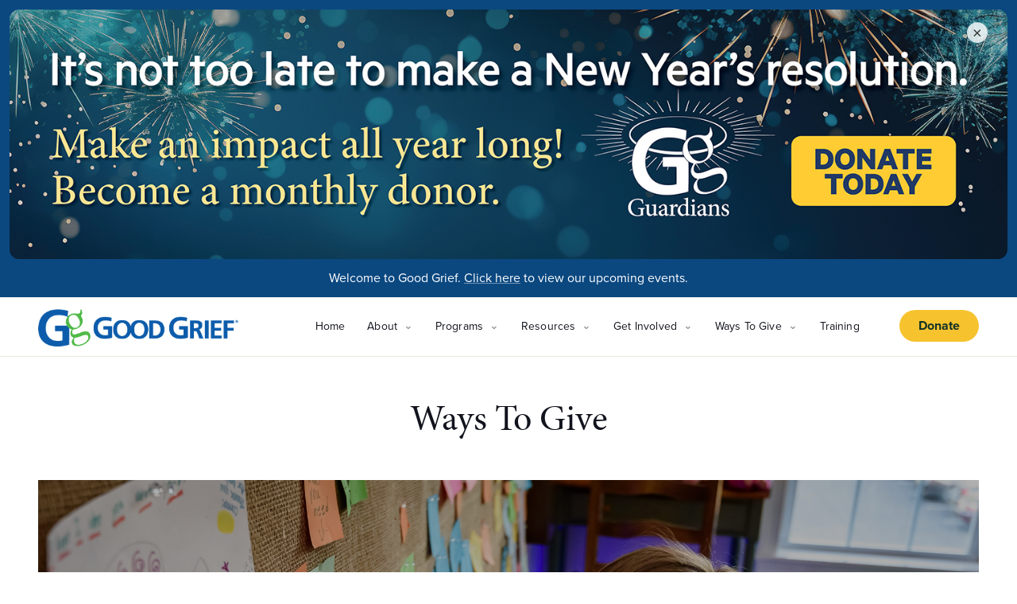

--- FILE ---
content_type: text/html; charset=UTF-8
request_url: https://good-grief.org/waystogive/
body_size: 20608
content:
<!DOCTYPE html>
<html lang="en-US">

<head>
<meta charset="utf-8">
  <!-- <meta name="viewport" content="width=device-width" /> -->
  <meta name="viewport" content="initial-scale=1.0">
  <meta name="apple-mobile-web-app-capable" content="yes">
  <meta name="HandheldFriendly" content="True">
  <meta charset="UTF-8" />
  <link rel="apple-touch-icon" href="/wp-content/themes/avenue/assets/images/appicons/appstore.png" />
  <link rel="shortcut icon" href="/wp-content/themes/avenue/assets/images/logo.png" />
  <link rel="icon" type="image/x-icon" href="/wp-content/themes/avenue/assets/images/favicon.png" />
  <script src="/wp-content/themes/avenue/vendors/mmenu/dist/mmenu.js"></script>        
  <script src="/wp-content/themes/avenue/vendors/mburger/dist/mburger/index.js" type="module"></script>    
  <link rel="stylesheet" href="https://use.typekit.net/ybx0nns.css">
  <link rel="stylesheet" href="https://cdn.jsdelivr.net/npm/swiper@11/swiper-bundle.min.css" />
  <script src="https://cdn.jsdelivr.net/npm/swiper@11/swiper-bundle.min.js"></script>
  <title>Ways To Give - Good Grief</title>

<!-- The SEO Framework by Sybre Waaijer -->
<meta name="robots" content="max-snippet:-1,max-image-preview:large,max-video-preview:-1" />
<link rel="canonical" href="https://good-grief.org/waystogive/" />
<meta name="description" content="With the help of committed supporters – like you – we can turn your good intentions into real change. Make a tax-deductible gift today to help us put the Good…" />
<meta property="og:type" content="website" />
<meta property="og:locale" content="en_US" />
<meta property="og:site_name" content="Good Grief" />
<meta property="og:title" content="Ways To Give" />
<meta property="og:description" content="With the help of committed supporters – like you – we can turn your good intentions into real change. Make a tax-deductible gift today to help us put the Good in Grief for grieving children and…" />
<meta property="og:url" content="https://good-grief.org/waystogive/" />
<meta property="og:image" content="https://good-grief.org/wp-content/uploads/ways-to-give-header.jpg" />
<meta property="og:image:width" content="2000" />
<meta property="og:image:height" content="1131" />
<meta property="og:image" content="https://good-grief.org/wp-content/uploads/icon-phone.png" />
<meta property="og:image" content="https://good-grief.org/wp-content/uploads/icon-email.png" />
<meta property="og:image" content="https://good-grief.org/wp-content/uploads/icon-laptop.png" />
<meta property="og:image" content="https://good-grief.org/wp-content/uploads/circle-children.jpg" />
<meta property="og:image" content="https://good-grief.org/wp-content/uploads/Giving-Main-Image.jpeg" />
<meta property="og:image" content="https://good-grief.org/wp-content/uploads/Delaney-and-family.jpg" />
<meta name="twitter:card" content="summary_large_image" />
<meta name="twitter:title" content="Ways To Give" />
<meta name="twitter:description" content="With the help of committed supporters – like you – we can turn your good intentions into real change. Make a tax-deductible gift today to help us put the Good in Grief for grieving children and…" />
<meta name="twitter:image" content="https://good-grief.org/wp-content/uploads/ways-to-give-header.jpg" />
<script type="application/ld+json">{"@context":"https://schema.org","@graph":[{"@type":"WebSite","@id":"https://good-grief.org/#/schema/WebSite","url":"https://good-grief.org/","name":"Good Grief","description":"Grief Support Center for Children & Families","inLanguage":"en-US","potentialAction":{"@type":"SearchAction","target":{"@type":"EntryPoint","urlTemplate":"https://good-grief.org/search/{search_term_string}/"},"query-input":"required name=search_term_string"},"publisher":{"@type":"Organization","@id":"https://good-grief.org/#/schema/Organization","name":"Good Grief","url":"https://good-grief.org/"}},{"@type":"WebPage","@id":"https://good-grief.org/waystogive/","url":"https://good-grief.org/waystogive/","name":"Ways To Give - Good Grief","description":"With the help of committed supporters – like you – we can turn your good intentions into real change. Make a tax-deductible gift today to help us put the Good…","inLanguage":"en-US","isPartOf":{"@id":"https://good-grief.org/#/schema/WebSite"},"breadcrumb":{"@type":"BreadcrumbList","@id":"https://good-grief.org/#/schema/BreadcrumbList","itemListElement":[{"@type":"ListItem","position":1,"item":"https://good-grief.org/","name":"Good Grief"},{"@type":"ListItem","position":2,"name":"Ways To Give"}]},"potentialAction":{"@type":"ReadAction","target":"https://good-grief.org/waystogive/"}}]}</script>
<!-- / The SEO Framework by Sybre Waaijer | 6.73ms meta | 0.20ms boot -->

<link rel='dns-prefetch' href='//www.googletagmanager.com' />
<link rel="alternate" type="application/rss+xml" title="Good Grief &raquo; Feed" href="https://good-grief.org/feed/" />
<link rel="alternate" type="application/rss+xml" title="Good Grief &raquo; Comments Feed" href="https://good-grief.org/comments/feed/" />
<link rel="alternate" type="text/calendar" title="Good Grief &raquo; iCal Feed" href="https://good-grief.org/events/?ical=1" />
<link rel="alternate" title="oEmbed (JSON)" type="application/json+oembed" href="https://good-grief.org/wp-json/oembed/1.0/embed?url=https%3A%2F%2Fgood-grief.org%2Fwaystogive%2F" />
<link rel="alternate" title="oEmbed (XML)" type="text/xml+oembed" href="https://good-grief.org/wp-json/oembed/1.0/embed?url=https%3A%2F%2Fgood-grief.org%2Fwaystogive%2F&#038;format=xml" />
<style id='wp-img-auto-sizes-contain-inline-css' type='text/css'>
img:is([sizes=auto i],[sizes^="auto," i]){contain-intrinsic-size:3000px 1500px}
/*# sourceURL=wp-img-auto-sizes-contain-inline-css */
</style>
<link rel='stylesheet' id='pt-cv-public-style-css' href='https://good-grief.org/wp-content/plugins/content-views-query-and-display-post-page/public/assets/css/cv.css?ver=4.2.1' type='text/css' media='all' />
<link rel='stylesheet' id='pt-cv-public-pro-style-css' href='https://good-grief.org/wp-content/plugins/pt-content-views-pro/public/assets/css/cvpro.min.css?ver=7.2.2' type='text/css' media='all' />
<style id='wp-emoji-styles-inline-css' type='text/css'>

	img.wp-smiley, img.emoji {
		display: inline !important;
		border: none !important;
		box-shadow: none !important;
		height: 1em !important;
		width: 1em !important;
		margin: 0 0.07em !important;
		vertical-align: -0.1em !important;
		background: none !important;
		padding: 0 !important;
	}
/*# sourceURL=wp-emoji-styles-inline-css */
</style>
<link rel='stylesheet' id='wp-block-library-css' href='https://good-grief.org/wp-includes/css/dist/block-library/style.min.css?ver=6.9' type='text/css' media='all' />
<style id='wp-block-heading-inline-css' type='text/css'>
h1:where(.wp-block-heading).has-background,h2:where(.wp-block-heading).has-background,h3:where(.wp-block-heading).has-background,h4:where(.wp-block-heading).has-background,h5:where(.wp-block-heading).has-background,h6:where(.wp-block-heading).has-background{padding:1.25em 2.375em}h1.has-text-align-left[style*=writing-mode]:where([style*=vertical-lr]),h1.has-text-align-right[style*=writing-mode]:where([style*=vertical-rl]),h2.has-text-align-left[style*=writing-mode]:where([style*=vertical-lr]),h2.has-text-align-right[style*=writing-mode]:where([style*=vertical-rl]),h3.has-text-align-left[style*=writing-mode]:where([style*=vertical-lr]),h3.has-text-align-right[style*=writing-mode]:where([style*=vertical-rl]),h4.has-text-align-left[style*=writing-mode]:where([style*=vertical-lr]),h4.has-text-align-right[style*=writing-mode]:where([style*=vertical-rl]),h5.has-text-align-left[style*=writing-mode]:where([style*=vertical-lr]),h5.has-text-align-right[style*=writing-mode]:where([style*=vertical-rl]),h6.has-text-align-left[style*=writing-mode]:where([style*=vertical-lr]),h6.has-text-align-right[style*=writing-mode]:where([style*=vertical-rl]){rotate:180deg}
/*# sourceURL=https://good-grief.org/wp-includes/blocks/heading/style.min.css */
</style>
<style id='wp-block-image-inline-css' type='text/css'>
.wp-block-image>a,.wp-block-image>figure>a{display:inline-block}.wp-block-image img{box-sizing:border-box;height:auto;max-width:100%;vertical-align:bottom}@media not (prefers-reduced-motion){.wp-block-image img.hide{visibility:hidden}.wp-block-image img.show{animation:show-content-image .4s}}.wp-block-image[style*=border-radius] img,.wp-block-image[style*=border-radius]>a{border-radius:inherit}.wp-block-image.has-custom-border img{box-sizing:border-box}.wp-block-image.aligncenter{text-align:center}.wp-block-image.alignfull>a,.wp-block-image.alignwide>a{width:100%}.wp-block-image.alignfull img,.wp-block-image.alignwide img{height:auto;width:100%}.wp-block-image .aligncenter,.wp-block-image .alignleft,.wp-block-image .alignright,.wp-block-image.aligncenter,.wp-block-image.alignleft,.wp-block-image.alignright{display:table}.wp-block-image .aligncenter>figcaption,.wp-block-image .alignleft>figcaption,.wp-block-image .alignright>figcaption,.wp-block-image.aligncenter>figcaption,.wp-block-image.alignleft>figcaption,.wp-block-image.alignright>figcaption{caption-side:bottom;display:table-caption}.wp-block-image .alignleft{float:left;margin:.5em 1em .5em 0}.wp-block-image .alignright{float:right;margin:.5em 0 .5em 1em}.wp-block-image .aligncenter{margin-left:auto;margin-right:auto}.wp-block-image :where(figcaption){margin-bottom:1em;margin-top:.5em}.wp-block-image.is-style-circle-mask img{border-radius:9999px}@supports ((-webkit-mask-image:none) or (mask-image:none)) or (-webkit-mask-image:none){.wp-block-image.is-style-circle-mask img{border-radius:0;-webkit-mask-image:url('data:image/svg+xml;utf8,<svg viewBox="0 0 100 100" xmlns="http://www.w3.org/2000/svg"><circle cx="50" cy="50" r="50"/></svg>');mask-image:url('data:image/svg+xml;utf8,<svg viewBox="0 0 100 100" xmlns="http://www.w3.org/2000/svg"><circle cx="50" cy="50" r="50"/></svg>');mask-mode:alpha;-webkit-mask-position:center;mask-position:center;-webkit-mask-repeat:no-repeat;mask-repeat:no-repeat;-webkit-mask-size:contain;mask-size:contain}}:root :where(.wp-block-image.is-style-rounded img,.wp-block-image .is-style-rounded img){border-radius:9999px}.wp-block-image figure{margin:0}.wp-lightbox-container{display:flex;flex-direction:column;position:relative}.wp-lightbox-container img{cursor:zoom-in}.wp-lightbox-container img:hover+button{opacity:1}.wp-lightbox-container button{align-items:center;backdrop-filter:blur(16px) saturate(180%);background-color:#5a5a5a40;border:none;border-radius:4px;cursor:zoom-in;display:flex;height:20px;justify-content:center;opacity:0;padding:0;position:absolute;right:16px;text-align:center;top:16px;width:20px;z-index:100}@media not (prefers-reduced-motion){.wp-lightbox-container button{transition:opacity .2s ease}}.wp-lightbox-container button:focus-visible{outline:3px auto #5a5a5a40;outline:3px auto -webkit-focus-ring-color;outline-offset:3px}.wp-lightbox-container button:hover{cursor:pointer;opacity:1}.wp-lightbox-container button:focus{opacity:1}.wp-lightbox-container button:focus,.wp-lightbox-container button:hover,.wp-lightbox-container button:not(:hover):not(:active):not(.has-background){background-color:#5a5a5a40;border:none}.wp-lightbox-overlay{box-sizing:border-box;cursor:zoom-out;height:100vh;left:0;overflow:hidden;position:fixed;top:0;visibility:hidden;width:100%;z-index:100000}.wp-lightbox-overlay .close-button{align-items:center;cursor:pointer;display:flex;justify-content:center;min-height:40px;min-width:40px;padding:0;position:absolute;right:calc(env(safe-area-inset-right) + 16px);top:calc(env(safe-area-inset-top) + 16px);z-index:5000000}.wp-lightbox-overlay .close-button:focus,.wp-lightbox-overlay .close-button:hover,.wp-lightbox-overlay .close-button:not(:hover):not(:active):not(.has-background){background:none;border:none}.wp-lightbox-overlay .lightbox-image-container{height:var(--wp--lightbox-container-height);left:50%;overflow:hidden;position:absolute;top:50%;transform:translate(-50%,-50%);transform-origin:top left;width:var(--wp--lightbox-container-width);z-index:9999999999}.wp-lightbox-overlay .wp-block-image{align-items:center;box-sizing:border-box;display:flex;height:100%;justify-content:center;margin:0;position:relative;transform-origin:0 0;width:100%;z-index:3000000}.wp-lightbox-overlay .wp-block-image img{height:var(--wp--lightbox-image-height);min-height:var(--wp--lightbox-image-height);min-width:var(--wp--lightbox-image-width);width:var(--wp--lightbox-image-width)}.wp-lightbox-overlay .wp-block-image figcaption{display:none}.wp-lightbox-overlay button{background:none;border:none}.wp-lightbox-overlay .scrim{background-color:#fff;height:100%;opacity:.9;position:absolute;width:100%;z-index:2000000}.wp-lightbox-overlay.active{visibility:visible}@media not (prefers-reduced-motion){.wp-lightbox-overlay.active{animation:turn-on-visibility .25s both}.wp-lightbox-overlay.active img{animation:turn-on-visibility .35s both}.wp-lightbox-overlay.show-closing-animation:not(.active){animation:turn-off-visibility .35s both}.wp-lightbox-overlay.show-closing-animation:not(.active) img{animation:turn-off-visibility .25s both}.wp-lightbox-overlay.zoom.active{animation:none;opacity:1;visibility:visible}.wp-lightbox-overlay.zoom.active .lightbox-image-container{animation:lightbox-zoom-in .4s}.wp-lightbox-overlay.zoom.active .lightbox-image-container img{animation:none}.wp-lightbox-overlay.zoom.active .scrim{animation:turn-on-visibility .4s forwards}.wp-lightbox-overlay.zoom.show-closing-animation:not(.active){animation:none}.wp-lightbox-overlay.zoom.show-closing-animation:not(.active) .lightbox-image-container{animation:lightbox-zoom-out .4s}.wp-lightbox-overlay.zoom.show-closing-animation:not(.active) .lightbox-image-container img{animation:none}.wp-lightbox-overlay.zoom.show-closing-animation:not(.active) .scrim{animation:turn-off-visibility .4s forwards}}@keyframes show-content-image{0%{visibility:hidden}99%{visibility:hidden}to{visibility:visible}}@keyframes turn-on-visibility{0%{opacity:0}to{opacity:1}}@keyframes turn-off-visibility{0%{opacity:1;visibility:visible}99%{opacity:0;visibility:visible}to{opacity:0;visibility:hidden}}@keyframes lightbox-zoom-in{0%{transform:translate(calc((-100vw + var(--wp--lightbox-scrollbar-width))/2 + var(--wp--lightbox-initial-left-position)),calc(-50vh + var(--wp--lightbox-initial-top-position))) scale(var(--wp--lightbox-scale))}to{transform:translate(-50%,-50%) scale(1)}}@keyframes lightbox-zoom-out{0%{transform:translate(-50%,-50%) scale(1);visibility:visible}99%{visibility:visible}to{transform:translate(calc((-100vw + var(--wp--lightbox-scrollbar-width))/2 + var(--wp--lightbox-initial-left-position)),calc(-50vh + var(--wp--lightbox-initial-top-position))) scale(var(--wp--lightbox-scale));visibility:hidden}}
/*# sourceURL=https://good-grief.org/wp-includes/blocks/image/style.min.css */
</style>
<style id='wp-block-columns-inline-css' type='text/css'>
.wp-block-columns{box-sizing:border-box;display:flex;flex-wrap:wrap!important}@media (min-width:782px){.wp-block-columns{flex-wrap:nowrap!important}}.wp-block-columns{align-items:normal!important}.wp-block-columns.are-vertically-aligned-top{align-items:flex-start}.wp-block-columns.are-vertically-aligned-center{align-items:center}.wp-block-columns.are-vertically-aligned-bottom{align-items:flex-end}@media (max-width:781px){.wp-block-columns:not(.is-not-stacked-on-mobile)>.wp-block-column{flex-basis:100%!important}}@media (min-width:782px){.wp-block-columns:not(.is-not-stacked-on-mobile)>.wp-block-column{flex-basis:0;flex-grow:1}.wp-block-columns:not(.is-not-stacked-on-mobile)>.wp-block-column[style*=flex-basis]{flex-grow:0}}.wp-block-columns.is-not-stacked-on-mobile{flex-wrap:nowrap!important}.wp-block-columns.is-not-stacked-on-mobile>.wp-block-column{flex-basis:0;flex-grow:1}.wp-block-columns.is-not-stacked-on-mobile>.wp-block-column[style*=flex-basis]{flex-grow:0}:where(.wp-block-columns){margin-bottom:1.75em}:where(.wp-block-columns.has-background){padding:1.25em 2.375em}.wp-block-column{flex-grow:1;min-width:0;overflow-wrap:break-word;word-break:break-word}.wp-block-column.is-vertically-aligned-top{align-self:flex-start}.wp-block-column.is-vertically-aligned-center{align-self:center}.wp-block-column.is-vertically-aligned-bottom{align-self:flex-end}.wp-block-column.is-vertically-aligned-stretch{align-self:stretch}.wp-block-column.is-vertically-aligned-bottom,.wp-block-column.is-vertically-aligned-center,.wp-block-column.is-vertically-aligned-top{width:100%}
/*# sourceURL=https://good-grief.org/wp-includes/blocks/columns/style.min.css */
</style>
<style id='wp-block-group-inline-css' type='text/css'>
.wp-block-group{box-sizing:border-box}:where(.wp-block-group.wp-block-group-is-layout-constrained){position:relative}
/*# sourceURL=https://good-grief.org/wp-includes/blocks/group/style.min.css */
</style>
<style id='wp-block-paragraph-inline-css' type='text/css'>
.is-small-text{font-size:.875em}.is-regular-text{font-size:1em}.is-large-text{font-size:2.25em}.is-larger-text{font-size:3em}.has-drop-cap:not(:focus):first-letter{float:left;font-size:8.4em;font-style:normal;font-weight:100;line-height:.68;margin:.05em .1em 0 0;text-transform:uppercase}body.rtl .has-drop-cap:not(:focus):first-letter{float:none;margin-left:.1em}p.has-drop-cap.has-background{overflow:hidden}:root :where(p.has-background){padding:1.25em 2.375em}:where(p.has-text-color:not(.has-link-color)) a{color:inherit}p.has-text-align-left[style*="writing-mode:vertical-lr"],p.has-text-align-right[style*="writing-mode:vertical-rl"]{rotate:180deg}
/*# sourceURL=https://good-grief.org/wp-includes/blocks/paragraph/style.min.css */
</style>
<style id='wp-block-quote-inline-css' type='text/css'>
.wp-block-quote{box-sizing:border-box;overflow-wrap:break-word}.wp-block-quote.is-large:where(:not(.is-style-plain)),.wp-block-quote.is-style-large:where(:not(.is-style-plain)){margin-bottom:1em;padding:0 1em}.wp-block-quote.is-large:where(:not(.is-style-plain)) p,.wp-block-quote.is-style-large:where(:not(.is-style-plain)) p{font-size:1.5em;font-style:italic;line-height:1.6}.wp-block-quote.is-large:where(:not(.is-style-plain)) cite,.wp-block-quote.is-large:where(:not(.is-style-plain)) footer,.wp-block-quote.is-style-large:where(:not(.is-style-plain)) cite,.wp-block-quote.is-style-large:where(:not(.is-style-plain)) footer{font-size:1.125em;text-align:right}.wp-block-quote>cite{display:block}
/*# sourceURL=https://good-grief.org/wp-includes/blocks/quote/style.min.css */
</style>
<style id='wp-block-separator-inline-css' type='text/css'>
@charset "UTF-8";.wp-block-separator{border:none;border-top:2px solid}:root :where(.wp-block-separator.is-style-dots){height:auto;line-height:1;text-align:center}:root :where(.wp-block-separator.is-style-dots):before{color:currentColor;content:"···";font-family:serif;font-size:1.5em;letter-spacing:2em;padding-left:2em}.wp-block-separator.is-style-dots{background:none!important;border:none!important}
/*# sourceURL=https://good-grief.org/wp-includes/blocks/separator/style.min.css */
</style>
<style id='wp-block-spacer-inline-css' type='text/css'>
.wp-block-spacer{clear:both}
/*# sourceURL=https://good-grief.org/wp-includes/blocks/spacer/style.min.css */
</style>
<style id='global-styles-inline-css' type='text/css'>
:root{--wp--preset--aspect-ratio--square: 1;--wp--preset--aspect-ratio--4-3: 4/3;--wp--preset--aspect-ratio--3-4: 3/4;--wp--preset--aspect-ratio--3-2: 3/2;--wp--preset--aspect-ratio--2-3: 2/3;--wp--preset--aspect-ratio--16-9: 16/9;--wp--preset--aspect-ratio--9-16: 9/16;--wp--preset--color--black: #000000;--wp--preset--color--cyan-bluish-gray: #abb8c3;--wp--preset--color--white: #ffffff;--wp--preset--color--pale-pink: #f78da7;--wp--preset--color--vivid-red: #cf2e2e;--wp--preset--color--luminous-vivid-orange: #ff6900;--wp--preset--color--luminous-vivid-amber: #fcb900;--wp--preset--color--light-green-cyan: #7bdcb5;--wp--preset--color--vivid-green-cyan: #00d084;--wp--preset--color--pale-cyan-blue: #8ed1fc;--wp--preset--color--vivid-cyan-blue: #0693e3;--wp--preset--color--vivid-purple: #9b51e0;--wp--preset--gradient--vivid-cyan-blue-to-vivid-purple: linear-gradient(135deg,rgb(6,147,227) 0%,rgb(155,81,224) 100%);--wp--preset--gradient--light-green-cyan-to-vivid-green-cyan: linear-gradient(135deg,rgb(122,220,180) 0%,rgb(0,208,130) 100%);--wp--preset--gradient--luminous-vivid-amber-to-luminous-vivid-orange: linear-gradient(135deg,rgb(252,185,0) 0%,rgb(255,105,0) 100%);--wp--preset--gradient--luminous-vivid-orange-to-vivid-red: linear-gradient(135deg,rgb(255,105,0) 0%,rgb(207,46,46) 100%);--wp--preset--gradient--very-light-gray-to-cyan-bluish-gray: linear-gradient(135deg,rgb(238,238,238) 0%,rgb(169,184,195) 100%);--wp--preset--gradient--cool-to-warm-spectrum: linear-gradient(135deg,rgb(74,234,220) 0%,rgb(151,120,209) 20%,rgb(207,42,186) 40%,rgb(238,44,130) 60%,rgb(251,105,98) 80%,rgb(254,248,76) 100%);--wp--preset--gradient--blush-light-purple: linear-gradient(135deg,rgb(255,206,236) 0%,rgb(152,150,240) 100%);--wp--preset--gradient--blush-bordeaux: linear-gradient(135deg,rgb(254,205,165) 0%,rgb(254,45,45) 50%,rgb(107,0,62) 100%);--wp--preset--gradient--luminous-dusk: linear-gradient(135deg,rgb(255,203,112) 0%,rgb(199,81,192) 50%,rgb(65,88,208) 100%);--wp--preset--gradient--pale-ocean: linear-gradient(135deg,rgb(255,245,203) 0%,rgb(182,227,212) 50%,rgb(51,167,181) 100%);--wp--preset--gradient--electric-grass: linear-gradient(135deg,rgb(202,248,128) 0%,rgb(113,206,126) 100%);--wp--preset--gradient--midnight: linear-gradient(135deg,rgb(2,3,129) 0%,rgb(40,116,252) 100%);--wp--preset--font-size--small: 13px;--wp--preset--font-size--medium: 20px;--wp--preset--font-size--large: 36px;--wp--preset--font-size--x-large: 42px;--wp--preset--spacing--20: 0.44rem;--wp--preset--spacing--30: 0.67rem;--wp--preset--spacing--40: 1rem;--wp--preset--spacing--50: 1.5rem;--wp--preset--spacing--60: 2.25rem;--wp--preset--spacing--70: 3.38rem;--wp--preset--spacing--80: 5.06rem;--wp--preset--shadow--natural: 6px 6px 9px rgba(0, 0, 0, 0.2);--wp--preset--shadow--deep: 12px 12px 50px rgba(0, 0, 0, 0.4);--wp--preset--shadow--sharp: 6px 6px 0px rgba(0, 0, 0, 0.2);--wp--preset--shadow--outlined: 6px 6px 0px -3px rgb(255, 255, 255), 6px 6px rgb(0, 0, 0);--wp--preset--shadow--crisp: 6px 6px 0px rgb(0, 0, 0);}:where(.is-layout-flex){gap: 0.5em;}:where(.is-layout-grid){gap: 0.5em;}body .is-layout-flex{display: flex;}.is-layout-flex{flex-wrap: wrap;align-items: center;}.is-layout-flex > :is(*, div){margin: 0;}body .is-layout-grid{display: grid;}.is-layout-grid > :is(*, div){margin: 0;}:where(.wp-block-columns.is-layout-flex){gap: 2em;}:where(.wp-block-columns.is-layout-grid){gap: 2em;}:where(.wp-block-post-template.is-layout-flex){gap: 1.25em;}:where(.wp-block-post-template.is-layout-grid){gap: 1.25em;}.has-black-color{color: var(--wp--preset--color--black) !important;}.has-cyan-bluish-gray-color{color: var(--wp--preset--color--cyan-bluish-gray) !important;}.has-white-color{color: var(--wp--preset--color--white) !important;}.has-pale-pink-color{color: var(--wp--preset--color--pale-pink) !important;}.has-vivid-red-color{color: var(--wp--preset--color--vivid-red) !important;}.has-luminous-vivid-orange-color{color: var(--wp--preset--color--luminous-vivid-orange) !important;}.has-luminous-vivid-amber-color{color: var(--wp--preset--color--luminous-vivid-amber) !important;}.has-light-green-cyan-color{color: var(--wp--preset--color--light-green-cyan) !important;}.has-vivid-green-cyan-color{color: var(--wp--preset--color--vivid-green-cyan) !important;}.has-pale-cyan-blue-color{color: var(--wp--preset--color--pale-cyan-blue) !important;}.has-vivid-cyan-blue-color{color: var(--wp--preset--color--vivid-cyan-blue) !important;}.has-vivid-purple-color{color: var(--wp--preset--color--vivid-purple) !important;}.has-black-background-color{background-color: var(--wp--preset--color--black) !important;}.has-cyan-bluish-gray-background-color{background-color: var(--wp--preset--color--cyan-bluish-gray) !important;}.has-white-background-color{background-color: var(--wp--preset--color--white) !important;}.has-pale-pink-background-color{background-color: var(--wp--preset--color--pale-pink) !important;}.has-vivid-red-background-color{background-color: var(--wp--preset--color--vivid-red) !important;}.has-luminous-vivid-orange-background-color{background-color: var(--wp--preset--color--luminous-vivid-orange) !important;}.has-luminous-vivid-amber-background-color{background-color: var(--wp--preset--color--luminous-vivid-amber) !important;}.has-light-green-cyan-background-color{background-color: var(--wp--preset--color--light-green-cyan) !important;}.has-vivid-green-cyan-background-color{background-color: var(--wp--preset--color--vivid-green-cyan) !important;}.has-pale-cyan-blue-background-color{background-color: var(--wp--preset--color--pale-cyan-blue) !important;}.has-vivid-cyan-blue-background-color{background-color: var(--wp--preset--color--vivid-cyan-blue) !important;}.has-vivid-purple-background-color{background-color: var(--wp--preset--color--vivid-purple) !important;}.has-black-border-color{border-color: var(--wp--preset--color--black) !important;}.has-cyan-bluish-gray-border-color{border-color: var(--wp--preset--color--cyan-bluish-gray) !important;}.has-white-border-color{border-color: var(--wp--preset--color--white) !important;}.has-pale-pink-border-color{border-color: var(--wp--preset--color--pale-pink) !important;}.has-vivid-red-border-color{border-color: var(--wp--preset--color--vivid-red) !important;}.has-luminous-vivid-orange-border-color{border-color: var(--wp--preset--color--luminous-vivid-orange) !important;}.has-luminous-vivid-amber-border-color{border-color: var(--wp--preset--color--luminous-vivid-amber) !important;}.has-light-green-cyan-border-color{border-color: var(--wp--preset--color--light-green-cyan) !important;}.has-vivid-green-cyan-border-color{border-color: var(--wp--preset--color--vivid-green-cyan) !important;}.has-pale-cyan-blue-border-color{border-color: var(--wp--preset--color--pale-cyan-blue) !important;}.has-vivid-cyan-blue-border-color{border-color: var(--wp--preset--color--vivid-cyan-blue) !important;}.has-vivid-purple-border-color{border-color: var(--wp--preset--color--vivid-purple) !important;}.has-vivid-cyan-blue-to-vivid-purple-gradient-background{background: var(--wp--preset--gradient--vivid-cyan-blue-to-vivid-purple) !important;}.has-light-green-cyan-to-vivid-green-cyan-gradient-background{background: var(--wp--preset--gradient--light-green-cyan-to-vivid-green-cyan) !important;}.has-luminous-vivid-amber-to-luminous-vivid-orange-gradient-background{background: var(--wp--preset--gradient--luminous-vivid-amber-to-luminous-vivid-orange) !important;}.has-luminous-vivid-orange-to-vivid-red-gradient-background{background: var(--wp--preset--gradient--luminous-vivid-orange-to-vivid-red) !important;}.has-very-light-gray-to-cyan-bluish-gray-gradient-background{background: var(--wp--preset--gradient--very-light-gray-to-cyan-bluish-gray) !important;}.has-cool-to-warm-spectrum-gradient-background{background: var(--wp--preset--gradient--cool-to-warm-spectrum) !important;}.has-blush-light-purple-gradient-background{background: var(--wp--preset--gradient--blush-light-purple) !important;}.has-blush-bordeaux-gradient-background{background: var(--wp--preset--gradient--blush-bordeaux) !important;}.has-luminous-dusk-gradient-background{background: var(--wp--preset--gradient--luminous-dusk) !important;}.has-pale-ocean-gradient-background{background: var(--wp--preset--gradient--pale-ocean) !important;}.has-electric-grass-gradient-background{background: var(--wp--preset--gradient--electric-grass) !important;}.has-midnight-gradient-background{background: var(--wp--preset--gradient--midnight) !important;}.has-small-font-size{font-size: var(--wp--preset--font-size--small) !important;}.has-medium-font-size{font-size: var(--wp--preset--font-size--medium) !important;}.has-large-font-size{font-size: var(--wp--preset--font-size--large) !important;}.has-x-large-font-size{font-size: var(--wp--preset--font-size--x-large) !important;}
:where(.wp-block-columns.is-layout-flex){gap: 2em;}:where(.wp-block-columns.is-layout-grid){gap: 2em;}
/*# sourceURL=global-styles-inline-css */
</style>
<style id='core-block-supports-inline-css' type='text/css'>
.wp-container-core-columns-is-layout-9d6595d7{flex-wrap:nowrap;}
/*# sourceURL=core-block-supports-inline-css */
</style>

<style id='classic-theme-styles-inline-css' type='text/css'>
/*! This file is auto-generated */
.wp-block-button__link{color:#fff;background-color:#32373c;border-radius:9999px;box-shadow:none;text-decoration:none;padding:calc(.667em + 2px) calc(1.333em + 2px);font-size:1.125em}.wp-block-file__button{background:#32373c;color:#fff;text-decoration:none}
/*# sourceURL=/wp-includes/css/classic-themes.min.css */
</style>
<link rel='stylesheet' id='mmenu-css-css' href='https://good-grief.org/wp-content/themes/avenue/vendors/mmenu/dist/mmenu.css?ver=260120-124950' type='text/css' media='all' />
<link rel='stylesheet' id='style-css-css' href='https://good-grief.org/wp-content/themes/avenue/style.css?ver=260120-124950' type='text/css' media='all' />
<link rel='stylesheet' id='style-custom-css-css' href='https://good-grief.org/wp-content/themes/avenue/style-custom.css?ver=260120-124950' type='text/css' media='all' />
<script type="text/javascript" src="https://good-grief.org/wp-includes/js/jquery/jquery.min.js?ver=3.7.1" id="jquery-core-js"></script>
<script type="text/javascript" src="https://good-grief.org/wp-includes/js/jquery/jquery-migrate.min.js?ver=3.4.1" id="jquery-migrate-js"></script>
<script type="text/javascript" src="https://good-grief.org/wp-content/themes/avenue/vendors/mmenu/dist/mmenu.js?ver=260120-124950" id="mmenu-js-js"></script>
<script type="text/javascript" src="https://good-grief.org/wp-content/themes/avenue/assets/js/script.js?ver=260120-124950" id="js-file-js"></script>

<!-- Google tag (gtag.js) snippet added by Site Kit -->
<!-- Google Analytics snippet added by Site Kit -->
<script type="text/javascript" src="https://www.googletagmanager.com/gtag/js?id=G-1NCS5BYX6B" id="google_gtagjs-js" async></script>
<script type="text/javascript" id="google_gtagjs-js-after">
/* <![CDATA[ */
window.dataLayer = window.dataLayer || [];function gtag(){dataLayer.push(arguments);}
gtag("set","linker",{"domains":["good-grief.org"]});
gtag("js", new Date());
gtag("set", "developer_id.dZTNiMT", true);
gtag("config", "G-1NCS5BYX6B");
//# sourceURL=google_gtagjs-js-after
/* ]]> */
</script>
<link rel="https://api.w.org/" href="https://good-grief.org/wp-json/" /><link rel="alternate" title="JSON" type="application/json" href="https://good-grief.org/wp-json/wp/v2/pages/2132" /><link rel="EditURI" type="application/rsd+xml" title="RSD" href="https://good-grief.org/xmlrpc.php?rsd" />
<meta name="generator" content="Site Kit by Google 1.168.0" /><meta name="tec-api-version" content="v1"><meta name="tec-api-origin" content="https://good-grief.org"><link rel="alternate" href="https://good-grief.org/wp-json/tribe/events/v1/" />		<style type="text/css" id="wp-custom-css">
			li#menu-item-7635 {
    display: none;
}

@media screen and (max-width: 768px) {
  li#menu-item-7635 {
    display: block;
  }
	li.menu-item.menu-item-type-custom.menu-item-object-custom.menu-item-7635.mm-listitem {
    border: none !important;!i;!;
    margin: 1.5rem 0 0 1.5rem !important;!i;!;!I;!;
    background-color: #F6C32E;
    border-color: #F6C32E;
    color: rgb(5 42 39 / 95%);
    border-radius: 1.5rem;
    font-weight: 600;
    display: inline-block;
    padding: 0;
    width: calc(100% - 3rem);
    text-align: center;
}

li.menu-item.menu-item-type-custom.menu-item-object-custom.menu-item-7635.mm-listitem a {
    border: none;
    margin: 0;
    padding: 0.75rem 3rem;
}

li.menu-item.menu-item-type-custom.menu-item-object-custom.menu-item-7635.mm-listitem:after {
    border: none;
}
}

/* Hide the date/time from specific event post */
.postid-8206 .tribe-events-schedule.tribe-clearfix > h2 {
    display: none;
}

.tribe-events-content a.wp-block-button__link.wp-element-button {
    color: #ffffff;
}		</style>
		  <script src="https://sky.blackbaudcdn.net/static/og-web-loader/1/main.js" data-envid="p-_CFnF2G8dkCPQqXBvQKO_g"></script>
</head>

<body class="wp-singular page-template-default page page-id-2132 page-parent wp-embed-responsive wp-theme-avenue tribe-no-js">

  <a href="#content" class="skip-link screen-reader-text">Skip to the content</a>
  <div id="page" class="hfeed">

    <div id="rooftop" role="banner">
      <div class="container container-rooftop">
                        <div class="rooftop-widget"><div id="gg-drawer" style="display:none; width: 100%; position: relative; background: transparent; line-height: 0;">    
    <button id="gg-close-btn" style="position: absolute; top: 5%; right: 2%; margin: 0; z-index: 100; background: rgba(255,255,255,0.8); border: none; font-size: 20px; cursor: pointer; line-height: 1; color: #333; border-radius: 50%; width: 26px; height: 26px; padding: 0;">&times;</button>
    <a href="https://secure.qgiv.com/for/goodgriefguardianscampaign/?blm_aid=0" target="_blank" style="display: block; width: 100%;">
        <img decoding="async" src="/wp-content/uploads/Gg-Guardians2.jpg" alt="Guardians Campaign" style="width: 100%; height: auto; display: block; max-height: 400px; object-fit: cover; margin-bottom: 0.75rem;">
    </a>
</div>

<style>
.container-rooftop {
  padding: 0.75rem;
}
.container-rooftop img {
  border-radius: 0.75rem;
}
</style>

<script>
jQuery(document).ready(function($) {
    
    // --- CONFIGURATION ---
    var $drawer = $('#gg-drawer');
    var $closeBtn = $('#gg-close-btn');
    var storageKey = 'gg_guardians_visit_count'; // Unique ID for browser memory

    // --- 1. CHECK & UPDATE COUNT ---
    // Get current count (defaults to 0)
    var views = parseInt(sessionStorage.getItem(storageKey)) || 0;
    
    // Increment immediately
    views++;
    sessionStorage.setItem(storageKey, views);

    // --- 2. THE LOGIC ---
    // Open on 1st visit (1) OR Every Odd Page (3, 5, 7...)
    if (views === 1 || views % 2 !== 0) {
        
        // Wait 0.6s for page to settle, then slide down
        setTimeout(function() {
            $drawer.slideDown(600);
        }, 600);
    }

    // --- 3. CLOSE BUTTON ---
    $closeBtn.on('click', function(e) {
        e.preventDefault();
        // Stop the click from triggering the link behind the button
        e.stopPropagation(); 
        $drawer.slideUp(30);
    });
});
</script></div><div class="rooftop-widget">
<p class="has-text-align-center">Welcome to Good Grief. <a href="/events/">Click here</a> to view our upcoming events. </p>
</div>                </div>
    </div>

    <header id="header" role="banner">

      <div class="container container-header">

        <div id="branding">
          <div id="logo">
            <a href="https://good-grief.org/" title="Good Grief" rel="home">
              <img class="logo logo-header" src="https://good-grief.org/wp-content/themes/avenue/assets/images/logo.png" alt="Logo" />
            </a>
          </div>
          <div class="site-title" itemprop="publisher" itemscope itemtype="https://schema.org/Organization">
            <a href="https://good-grief.org/" title="Good Grief" rel="home" itemprop="url"><span itemprop="name">Good Grief</span></a>            <div class="site-description"  itemprop="description">Grief Support Center for Children &amp; Families</div>
          </div>
        </div>

        <nav id="menu" role="navigation" itemscope itemtype="https://schema.org/SiteNavigationElement">
          <div class="menu-main">
            <div class="menu-main-menu-container"><ul id="menu-main-menu" class="menu"><li id="menu-item-8200" class="menu-item menu-item-type-post_type menu-item-object-page menu-item-home menu-item-8200"><a href="https://good-grief.org/" itemprop="url"><span itemprop="name">Home</span></a></li>
<li id="menu-item-15" class="menu-item menu-item-type-post_type menu-item-object-page menu-item-has-children menu-item-15"><a href="https://good-grief.org/about/" itemprop="url"><span itemprop="name">About</span></a>
<ul class="sub-menu">
	<li id="menu-item-16" class="menu-item menu-item-type-post_type menu-item-object-page menu-item-16"><a href="https://good-grief.org/contact/" itemprop="url"><span itemprop="name">Contact</span></a></li>
</ul>
</li>
<li id="menu-item-87" class="menu-item menu-item-type-custom menu-item-object-custom menu-item-has-children menu-item-87"><a href="/programs/" itemprop="url"><span itemprop="name">Programs</span></a>
<ul class="sub-menu">
	<li id="menu-item-6917" class="menu-item menu-item-type-post_type menu-item-object-page menu-item-6917"><a href="https://good-grief.org/programs/" itemprop="url"><span itemprop="name">Our Programs</span></a></li>
	<li id="menu-item-6916" class="menu-item menu-item-type-post_type menu-item-object-page menu-item-6916"><a href="https://good-grief.org/nights-of-support/" itemprop="url"><span itemprop="name">Nights of Support (NOS) at Our Centers</span></a></li>
	<li id="menu-item-6538" class="menu-item menu-item-type-post_type menu-item-object-page menu-item-has-children menu-item-6538"><a href="https://good-grief.org/good-grief-schools/" itemprop="url"><span itemprop="name">Good Grief Schools</span></a>
	<ul class="sub-menu">
		<li id="menu-item-6674" class="menu-item menu-item-type-post_type menu-item-object-page menu-item-6674"><a href="https://good-grief.org/grief-support-groups/" itemprop="url"><span itemprop="name">Good Grief Groups in Schools</span></a></li>
		<li id="menu-item-6535" class="menu-item menu-item-type-post_type menu-item-object-page menu-item-6535"><a href="https://good-grief.org/parent-education/" itemprop="url"><span itemprop="name">Parent Education</span></a></li>
		<li id="menu-item-6589" class="menu-item menu-item-type-post_type menu-item-object-page menu-item-6589"><a href="https://good-grief.org/routes-to-resilience/" itemprop="url"><span itemprop="name">Routes to Resilience (R2R)</span></a></li>
		<li id="menu-item-6534" class="menu-item menu-item-type-post_type menu-item-object-page menu-item-6534"><a href="https://good-grief.org/professional-development/" itemprop="url"><span itemprop="name">Professional Development</span></a></li>
	</ul>
</li>
</ul>
</li>
<li id="menu-item-89" class="menu-item menu-item-type-custom menu-item-object-custom menu-item-has-children menu-item-89"><a href="/resources/" itemprop="url"><span itemprop="name">Resources</span></a>
<ul class="sub-menu">
	<li id="menu-item-7076" class="menu-item menu-item-type-post_type menu-item-object-page menu-item-7076"><a href="https://good-grief.org/resources/" itemprop="url"><span itemprop="name">Grief Resources</span></a></li>
	<li id="menu-item-1814" class="menu-item menu-item-type-post_type menu-item-object-page menu-item-1814"><a href="https://good-grief.org/news/" itemprop="url"><span itemprop="name">News &#038; Blog</span></a></li>
	<li id="menu-item-7612" class="menu-item menu-item-type-taxonomy menu-item-object-category menu-item-7612"><a href="https://good-grief.org/category/press/" itemprop="url"><span itemprop="name">Press</span></a></li>
	<li id="menu-item-7615" class="menu-item menu-item-type-taxonomy menu-item-object-category menu-item-7615"><a href="https://good-grief.org/category/newsletters/" itemprop="url"><span itemprop="name">Newsletters</span></a></li>
	<li id="menu-item-7613" class="menu-item menu-item-type-taxonomy menu-item-object-category menu-item-7613"><a href="https://good-grief.org/category/gg-articles-and-spotlights/" itemprop="url"><span itemprop="name">Testimonials</span></a></li>
	<li id="menu-item-7614" class="menu-item menu-item-type-taxonomy menu-item-object-category menu-item-7614"><a href="https://good-grief.org/category/video/" itemprop="url"><span itemprop="name">Video</span></a></li>
</ul>
</li>
<li id="menu-item-6663" class="menu-item menu-item-type-post_type menu-item-object-page menu-item-has-children menu-item-6663"><a href="https://good-grief.org/get-involved/" itemprop="url"><span itemprop="name">Get Involved</span></a>
<ul class="sub-menu">
	<li id="menu-item-7298" class="menu-item menu-item-type-post_type menu-item-object-page menu-item-7298"><a href="https://good-grief.org/get-involved/" itemprop="url"><span itemprop="name">Get Involved</span></a></li>
	<li id="menu-item-90" class="menu-item menu-item-type-custom menu-item-object-custom menu-item-has-children menu-item-90"><a href="/events/" itemprop="url"><span itemprop="name">Events</span></a>
	<ul class="sub-menu">
		<li id="menu-item-6120" class="menu-item menu-item-type-custom menu-item-object-custom menu-item-6120"><a href="/events" itemprop="url"><span itemprop="name">Upcoming Events</span></a></li>
		<li id="menu-item-8478" class="menu-item menu-item-type-post_type menu-item-object-tribe_events menu-item-8478"><a href="https://good-grief.org/event/spring-institute/" itemprop="url"><span itemprop="name">Good Grief Spring Institute <span>Mar 2026</span></span></a></li>
		<li id="menu-item-8474" class="menu-item menu-item-type-post_type menu-item-object-tribe_events menu-item-8474"><a href="https://good-grief.org/event/5k-run-walk-morristown-area/" itemprop="url"><span itemprop="name">5K Run &#038; 2K Walk Morristown <span>May 2026</span></span></a></li>
		<li id="menu-item-8475" class="menu-item menu-item-type-post_type menu-item-object-tribe_events menu-item-8475"><a href="https://good-grief.org/event/5k-run-walk-princeton-area/" itemprop="url"><span itemprop="name">5K Run &#038; 2K Walk Princeton <span>May 2026</span></span></a></li>
		<li id="menu-item-8211" class="menu-item menu-item-type-post_type menu-item-object-tribe_events menu-item-8211"><a href="https://good-grief.org/event/grief-expressions-summer-camp/" itemprop="url"><span itemprop="name">Grief Expressions Summer Camp <span>Aug 2026</span></span></a></li>
		<li id="menu-item-7406" class="menu-item menu-item-type-post_type menu-item-object-tribe_events menu-item-7406"><a href="https://good-grief.org/event/good-grief-gala/" itemprop="url"><span itemprop="name">Good Grief Gala <span>Oct 2026</span></span></a></li>
		<li id="menu-item-6126" class="menu-item menu-item-type-post_type menu-item-object-page menu-item-6126"><a href="https://good-grief.org/cgad/" itemprop="url"><span itemprop="name">Children’s Grief Awareness Day <span>Nov 2026</span></span></a></li>
		<li id="menu-item-7373" class="menu-item menu-item-type-custom menu-item-object-custom menu-item-7373"><a href="/events/list/?eventDisplay=past" itemprop="url"><span itemprop="name">Past Events</span></a></li>
	</ul>
</li>
</ul>
</li>
<li id="menu-item-6662" class="menu-item menu-item-type-post_type menu-item-object-page current-menu-item page_item page-item-2132 current_page_item menu-item-has-children menu-item-6662"><a href="https://good-grief.org/waystogive/" aria-current="page" itemprop="url"><span itemprop="name">Ways To Give</span></a>
<ul class="sub-menu">
	<li id="menu-item-6539" class="menu-item menu-item-type-post_type menu-item-object-page menu-item-6539"><a href="https://good-grief.org/donate/" itemprop="url"><span itemprop="name">Donate</span></a></li>
	<li id="menu-item-6666" class="menu-item menu-item-type-post_type menu-item-object-page menu-item-6666"><a href="https://good-grief.org/sponsors/" itemprop="url"><span itemprop="name">Partnerships &#038; Sponsors</span></a></li>
	<li id="menu-item-6127" class="menu-item menu-item-type-post_type menu-item-object-page menu-item-6127"><a href="https://good-grief.org/community-fundraisers/" itemprop="url"><span itemprop="name">Community Fundraisers</span></a></li>
	<li id="menu-item-7405" class="menu-item menu-item-type-post_type menu-item-object-page menu-item-7405"><a href="https://good-grief.org/diy-events/" itemprop="url"><span itemprop="name">DIY Events</span></a></li>
</ul>
</li>
<li id="menu-item-7297" class="menu-item menu-item-type-post_type menu-item-object-page menu-item-7297"><a href="https://good-grief.org/training-webinars/" itemprop="url"><span itemprop="name">Training</span></a></li>
<li id="menu-item-7635" class="menu-item menu-item-type-custom menu-item-object-custom menu-item-7635"><a href="?bbFormId=8dd46398-8821-45f1-a055-99789167cf6a" itemprop="url"><span itemprop="name">Donate</span></a></li>
</ul></div>          </div>
        </nav>

        <div id="header-ctas">
                    <a class="btn cta-get-started" href="/donate/">Donate</a>
        </div>

        <!-- Mobile menu -->
        <nav id="menu-clone" style="visibility:hidden;">
          <div class="menu-main-menu-container"><ul id="menu-main-menu-1" class="menu clicky-menu mobile-menu"><li class="menu-item menu-item-type-post_type menu-item-object-page menu-item-home menu-item-8200"><a href="https://good-grief.org/" itemprop="url"><span itemprop="name">Home</span></a></li>
<li class="menu-item menu-item-type-post_type menu-item-object-page menu-item-has-children menu-item-15"><a href="https://good-grief.org/about/" itemprop="url"><span itemprop="name">About</span></a>
<ul class="sub-menu">
	<li class="menu-item menu-item-type-post_type menu-item-object-page menu-item-16"><a href="https://good-grief.org/contact/" itemprop="url"><span itemprop="name">Contact</span></a></li>
</ul>
</li>
<li class="menu-item menu-item-type-custom menu-item-object-custom menu-item-has-children menu-item-87"><a href="/programs/" itemprop="url"><span itemprop="name">Programs</span></a>
<ul class="sub-menu">
	<li class="menu-item menu-item-type-post_type menu-item-object-page menu-item-6917"><a href="https://good-grief.org/programs/" itemprop="url"><span itemprop="name">Our Programs</span></a></li>
	<li class="menu-item menu-item-type-post_type menu-item-object-page menu-item-6916"><a href="https://good-grief.org/nights-of-support/" itemprop="url"><span itemprop="name">Nights of Support (NOS) at Our Centers</span></a></li>
	<li class="menu-item menu-item-type-post_type menu-item-object-page menu-item-has-children menu-item-6538"><a href="https://good-grief.org/good-grief-schools/" itemprop="url"><span itemprop="name">Good Grief Schools</span></a>
	<ul class="sub-menu">
		<li class="menu-item menu-item-type-post_type menu-item-object-page menu-item-6674"><a href="https://good-grief.org/grief-support-groups/" itemprop="url"><span itemprop="name">Good Grief Groups in Schools</span></a></li>
		<li class="menu-item menu-item-type-post_type menu-item-object-page menu-item-6535"><a href="https://good-grief.org/parent-education/" itemprop="url"><span itemprop="name">Parent Education</span></a></li>
		<li class="menu-item menu-item-type-post_type menu-item-object-page menu-item-6589"><a href="https://good-grief.org/routes-to-resilience/" itemprop="url"><span itemprop="name">Routes to Resilience (R2R)</span></a></li>
		<li class="menu-item menu-item-type-post_type menu-item-object-page menu-item-6534"><a href="https://good-grief.org/professional-development/" itemprop="url"><span itemprop="name">Professional Development</span></a></li>
	</ul>
</li>
</ul>
</li>
<li class="menu-item menu-item-type-custom menu-item-object-custom menu-item-has-children menu-item-89"><a href="/resources/" itemprop="url"><span itemprop="name">Resources</span></a>
<ul class="sub-menu">
	<li class="menu-item menu-item-type-post_type menu-item-object-page menu-item-7076"><a href="https://good-grief.org/resources/" itemprop="url"><span itemprop="name">Grief Resources</span></a></li>
	<li class="menu-item menu-item-type-post_type menu-item-object-page menu-item-1814"><a href="https://good-grief.org/news/" itemprop="url"><span itemprop="name">News &#038; Blog</span></a></li>
	<li class="menu-item menu-item-type-taxonomy menu-item-object-category menu-item-7612"><a href="https://good-grief.org/category/press/" itemprop="url"><span itemprop="name">Press</span></a></li>
	<li class="menu-item menu-item-type-taxonomy menu-item-object-category menu-item-7615"><a href="https://good-grief.org/category/newsletters/" itemprop="url"><span itemprop="name">Newsletters</span></a></li>
	<li class="menu-item menu-item-type-taxonomy menu-item-object-category menu-item-7613"><a href="https://good-grief.org/category/gg-articles-and-spotlights/" itemprop="url"><span itemprop="name">Testimonials</span></a></li>
	<li class="menu-item menu-item-type-taxonomy menu-item-object-category menu-item-7614"><a href="https://good-grief.org/category/video/" itemprop="url"><span itemprop="name">Video</span></a></li>
</ul>
</li>
<li class="menu-item menu-item-type-post_type menu-item-object-page menu-item-has-children menu-item-6663"><a href="https://good-grief.org/get-involved/" itemprop="url"><span itemprop="name">Get Involved</span></a>
<ul class="sub-menu">
	<li class="menu-item menu-item-type-post_type menu-item-object-page menu-item-7298"><a href="https://good-grief.org/get-involved/" itemprop="url"><span itemprop="name">Get Involved</span></a></li>
	<li class="menu-item menu-item-type-custom menu-item-object-custom menu-item-has-children menu-item-90"><a href="/events/" itemprop="url"><span itemprop="name">Events</span></a>
	<ul class="sub-menu">
		<li class="menu-item menu-item-type-custom menu-item-object-custom menu-item-6120"><a href="/events" itemprop="url"><span itemprop="name">Upcoming Events</span></a></li>
		<li class="menu-item menu-item-type-post_type menu-item-object-tribe_events menu-item-8478"><a href="https://good-grief.org/event/spring-institute/" itemprop="url"><span itemprop="name">Good Grief Spring Institute <span>Mar 2026</span></span></a></li>
		<li class="menu-item menu-item-type-post_type menu-item-object-tribe_events menu-item-8474"><a href="https://good-grief.org/event/5k-run-walk-morristown-area/" itemprop="url"><span itemprop="name">5K Run &#038; 2K Walk Morristown <span>May 2026</span></span></a></li>
		<li class="menu-item menu-item-type-post_type menu-item-object-tribe_events menu-item-8475"><a href="https://good-grief.org/event/5k-run-walk-princeton-area/" itemprop="url"><span itemprop="name">5K Run &#038; 2K Walk Princeton <span>May 2026</span></span></a></li>
		<li class="menu-item menu-item-type-post_type menu-item-object-tribe_events menu-item-8211"><a href="https://good-grief.org/event/grief-expressions-summer-camp/" itemprop="url"><span itemprop="name">Grief Expressions Summer Camp <span>Aug 2026</span></span></a></li>
		<li class="menu-item menu-item-type-post_type menu-item-object-tribe_events menu-item-7406"><a href="https://good-grief.org/event/good-grief-gala/" itemprop="url"><span itemprop="name">Good Grief Gala <span>Oct 2026</span></span></a></li>
		<li class="menu-item menu-item-type-post_type menu-item-object-page menu-item-6126"><a href="https://good-grief.org/cgad/" itemprop="url"><span itemprop="name">Children’s Grief Awareness Day <span>Nov 2026</span></span></a></li>
		<li class="menu-item menu-item-type-custom menu-item-object-custom menu-item-7373"><a href="/events/list/?eventDisplay=past" itemprop="url"><span itemprop="name">Past Events</span></a></li>
	</ul>
</li>
</ul>
</li>
<li class="menu-item menu-item-type-post_type menu-item-object-page current-menu-item page_item page-item-2132 current_page_item menu-item-has-children menu-item-6662"><a href="https://good-grief.org/waystogive/" aria-current="page" itemprop="url"><span itemprop="name">Ways To Give</span></a>
<ul class="sub-menu">
	<li class="menu-item menu-item-type-post_type menu-item-object-page menu-item-6539"><a href="https://good-grief.org/donate/" itemprop="url"><span itemprop="name">Donate</span></a></li>
	<li class="menu-item menu-item-type-post_type menu-item-object-page menu-item-6666"><a href="https://good-grief.org/sponsors/" itemprop="url"><span itemprop="name">Partnerships &#038; Sponsors</span></a></li>
	<li class="menu-item menu-item-type-post_type menu-item-object-page menu-item-6127"><a href="https://good-grief.org/community-fundraisers/" itemprop="url"><span itemprop="name">Community Fundraisers</span></a></li>
	<li class="menu-item menu-item-type-post_type menu-item-object-page menu-item-7405"><a href="https://good-grief.org/diy-events/" itemprop="url"><span itemprop="name">DIY Events</span></a></li>
</ul>
</li>
<li class="menu-item menu-item-type-post_type menu-item-object-page menu-item-7297"><a href="https://good-grief.org/training-webinars/" itemprop="url"><span itemprop="name">Training</span></a></li>
<li class="menu-item menu-item-type-custom menu-item-object-custom menu-item-7635"><a href="?bbFormId=8dd46398-8821-45f1-a055-99789167cf6a" itemprop="url"><span itemprop="name">Donate</span></a></li>
</ul></div>        </nav>
        <mm-burger menu="menu-clone" fx="spin" ease="elastic" title="Open the menu" tabindex=0></mm-burger>

      </div>
      <div id="progress-bar"></div>
    </header><main id="content">
  <div class="container container-main container-page featured-image-displayed">
            <article id="post-2132" class="post-2132 page type-page status-publish has-post-thumbnail hentry">
          <header class="header">
            <h1 class="entry-title" itemprop="name">Ways To Give</h1>           </header>
          <div class="entry-content" itemprop="mainContentOfPage">
            <img width="1920" height="1086" src="https://good-grief.org/wp-content/uploads/ways-to-give-header.jpg" class="attachment-large size-large wp-post-image" alt="" decoding="async" fetchpriority="high" srcset="https://good-grief.org/wp-content/uploads/ways-to-give-header.jpg 2000w, https://good-grief.org/wp-content/uploads/ways-to-give-header-512x290.jpg 512w" sizes="(max-width: 1920px) 100vw, 1920px" />            
<div class="wp-block-group narrow"><div class="wp-block-group__inner-container is-layout-constrained wp-block-group-is-layout-constrained">
<p>With the help of committed supporters – like you – we can turn your good intentions into real change. </p>



<p>Make a tax-deductible gift today to help us put the Good in Grief for grieving children and families throughout New Jersey.</p>



<p>We are here Monday-Friday from 9:00 a.m. to 5:00 p.m. After hours, you may leave a voice message with your information.</p>



<div class="wp-block-columns is-layout-flex wp-container-core-columns-is-layout-9d6595d7 wp-block-columns-is-layout-flex">
<div class="wp-block-column is-layout-flow wp-block-column-is-layout-flow"><div class="wp-block-image icon icon-contact">
<figure class="aligncenter size-full"><img decoding="async" width="100" height="100" src="https://good-grief.org/wp-content/uploads/icon-phone.png" alt="phone icon" class="wp-image-6669" style="object-fit:cover"/></figure>
</div>


<p class="has-text-align-center"><strong>MAKE A GIFT BY PHONE</strong></p>



<p class="has-text-align-center">Call our Director of Development, at <a href="tel:19085221999">908-522-1999</a> to make a credit card gift.</p>
</div>



<div class="wp-block-column is-layout-flow wp-block-column-is-layout-flow"><div class="wp-block-image icon icon-contact">
<figure class="aligncenter size-full"><img decoding="async" width="100" height="100" src="https://good-grief.org/wp-content/uploads/icon-email.png" alt="email icon" class="wp-image-6670"/></figure>
</div>


<p class="has-text-align-center"><strong>MAKE A GIFT BY MAIL</strong></p>



<p class="has-text-align-center">Send checks or credit card gifts to: <br>Good Grief<br>38 Elm Street<br>Morristown, NJ 07960</p>
</div>



<div class="wp-block-column is-layout-flow wp-block-column-is-layout-flow"><div class="wp-block-image icon icon-contact">
<figure class="aligncenter size-full"><img loading="lazy" decoding="async" width="100" height="100" src="https://good-grief.org/wp-content/uploads/icon-laptop.png" alt="" class="wp-image-6686"/></figure>
</div>


<p class="has-text-align-center"><strong>MAKE A GIFT ONLINE</strong></p>



<p class="has-text-align-center">Give through our secure <a href="https://good-grief.org/donate/" data-type="page" data-id="5509">Donate portal</a></p>
</div>
</div>
</div></div>



<hr class="wp-block-separator has-alpha-channel-opacity"/>



<div class="wp-block-group"><div class="wp-block-group__inner-container is-layout-constrained wp-block-group-is-layout-constrained">
<div class="wp-block-columns our-programs is-layout-flex wp-container-core-columns-is-layout-9d6595d7 wp-block-columns-is-layout-flex">
<div class="wp-block-column is-layout-flow wp-block-column-is-layout-flow"><div class="wp-block-image">
<figure class="aligncenter size-full"><img loading="lazy" decoding="async" width="716" height="737" src="https://good-grief.org/wp-content/uploads/circle-children.jpg" alt="Circle of Hope" class="wp-image-5216" style="aspect-ratio:3/2;object-fit:cover" srcset="https://good-grief.org/wp-content/uploads/circle-children.jpg 716w, https://good-grief.org/wp-content/uploads/circle-children-497x512.jpg 497w" sizes="auto, (max-width: 716px) 100vw, 716px" /></figure>
</div>


<h3 class="wp-block-heading has-text-align-center">LEADERSHIP GIVING:<br>Good Grief Luminaries</h3>



<p class="has-text-align-center">Our Good Grief’s Luminaries light the way for our children and families by providing annual leadership gifts of $5,000 or more. These extraordinary investments to our mission are what makes the work that Good Grief does possible. In recognition of their enthusiastic support, members receive a membership pin, dedicated communications, and invitations to special events.</p>



<p class="has-text-align-center"><a href="/donate">Make a leadership gift online<br></a>or call 908-594-2010</p>
</div>



<div class="wp-block-column is-layout-flow wp-block-column-is-layout-flow"><div class="wp-block-image">
<figure class="aligncenter size-full"><img loading="lazy" decoding="async" width="5999" height="3000" src="https://good-grief.org/wp-content/uploads/Giving-Main-Image.jpeg" alt="" class="wp-image-663" style="aspect-ratio:3/2;object-fit:cover" srcset="https://good-grief.org/wp-content/uploads/Giving-Main-Image.jpeg 5999w, https://good-grief.org/wp-content/uploads/Giving-Main-Image-512x256.jpeg 512w, https://good-grief.org/wp-content/uploads/Giving-Main-Image-2048x1024.jpeg 2048w" sizes="auto, (max-width: 5999px) 100vw, 5999px" /></figure>
</div>


<h3 class="wp-block-heading has-text-align-center">MONTHLY GIVING:<br>Good Grief Guardians</h3>



<p class="has-text-align-center">Become a Good Grief Guardian by setting up a monthly or quarterly donation!  It is an easy way to make a significant impact that works for your budget and schedule. Your recurring gifts help provide sustainable support we can count on. Our Good Grief Guardians receive a special membership pin and exclusive invitations to special events!</p>



<p class="has-text-align-center"><a href="/donate">Make a monthly gift online</a></p>
</div>



<div class="wp-block-column is-layout-flow wp-block-column-is-layout-flow"><div class="wp-block-image">
<figure class="aligncenter size-full"><img loading="lazy" decoding="async" width="639" height="456" src="https://good-grief.org/wp-content/uploads/Delaney-and-family.jpg" alt="Giving Hope After Loss: Delaney Gives Back" class="wp-image-2551" style="aspect-ratio:3/2;object-fit:cover" srcset="https://good-grief.org/wp-content/uploads/Delaney-and-family.jpg 639w, https://good-grief.org/wp-content/uploads/Delaney-and-family-512x365.jpg 512w" sizes="auto, (max-width: 639px) 100vw, 639px" /></figure>
</div>


<h3 class="wp-block-heading has-text-align-center">HONOR A LOVED ONE<br></h3>



<p class="has-text-align-center">A Tribute gift is a meaningful way to honor a friend or family member. Good Grief will send an acknowledgment letter stating that a gift was made in their honor/memory.</p>



<p class="has-text-align-center"><a href="/donate">Make a tribute gift online</a></p>
</div>
</div>



<div style="height:16px" aria-hidden="true" class="wp-block-spacer"></div>



<div class="wp-block-columns our-programs is-layout-flex wp-container-core-columns-is-layout-9d6595d7 wp-block-columns-is-layout-flex">
<div class="wp-block-column is-layout-flow wp-block-column-is-layout-flow"><div class="wp-block-image">
<figure class="aligncenter size-full"><img loading="lazy" decoding="async" width="500" height="500" src="https://good-grief.org/wp-content/uploads/program-thumbnail-professional-development.jpg" alt="Company" class="wp-image-5008" style="aspect-ratio:3/2;object-fit:cover" srcset="https://good-grief.org/wp-content/uploads/program-thumbnail-professional-development.jpg 500w, https://good-grief.org/wp-content/uploads/program-thumbnail-professional-development-256x256.jpg 256w" sizes="auto, (max-width: 500px) 100vw, 500px" /></figure>
</div>


<h3 class="wp-block-heading has-text-align-center">MATCHING GIFT</h3>



<p class="has-text-align-center">You may be able to double your gift through your company’s matching gift program. Check with your employer’s HR Department and send the matching gift form provided by your employer to:</p>



<p class="has-text-align-center">Good Grief<br>38 Elm Street<br>Morristown, NJ 07960</p>
</div>



<div class="wp-block-column is-layout-flow wp-block-column-is-layout-flow"><div class="wp-block-image">
<figure class="aligncenter size-full"><img loading="lazy" decoding="async" width="3465" height="2312" src="https://good-grief.org/wp-content/uploads/100-Women-Donation.jpg" alt="Donation" class="wp-image-1426" srcset="https://good-grief.org/wp-content/uploads/100-Women-Donation.jpg 3465w, https://good-grief.org/wp-content/uploads/100-Women-Donation-512x342.jpg 512w, https://good-grief.org/wp-content/uploads/100-Women-Donation-2048x1367.jpg 2048w" sizes="auto, (max-width: 3465px) 100vw, 3465px" /></figure>
</div>


<h3 class="wp-block-heading has-text-align-center">MAKE A GIFT OF APPRECIATED STOCKS</h3>



<p class="has-text-align-center">Gifts of long-term appreciated stock (owned for a year or longer) or mutual funds offer a quick, easy, and tax efficient way to make a lasting gift to Good Grief. Before the transfer occurs, in order for us to accurately identify, allocate, and acknowledge your gift, please take a moment to notify us.</p>



<p class="has-text-align-center">908-594-2010</p>
</div>



<div class="wp-block-column is-layout-flow wp-block-column-is-layout-flow"><div class="wp-block-image">
<figure class="aligncenter size-full"><img loading="lazy" decoding="async" width="4554" height="3416" src="https://good-grief.org/wp-content/uploads/liane-metzler-B32qg6Ua34Y-unsplash.jpg" alt="Child's hand in adult's hand" class="wp-image-6942" style="aspect-ratio:3/2;object-fit:cover" srcset="https://good-grief.org/wp-content/uploads/liane-metzler-B32qg6Ua34Y-unsplash.jpg 4554w, https://good-grief.org/wp-content/uploads/liane-metzler-B32qg6Ua34Y-unsplash-512x384.jpg 512w, https://good-grief.org/wp-content/uploads/liane-metzler-B32qg6Ua34Y-unsplash-2048x1536.jpg 2048w" sizes="auto, (max-width: 4554px) 100vw, 4554px" /></figure>
</div>


<h3 class="wp-block-heading has-text-align-center">MAKE A PLANNED GIFT</h3>



<p class="has-text-align-center">Consider bequeathing assets to Good Grief in your will or trust, or designating Good Grief as the beneficiary of your living trust, IRA, insurance policy, or other investments. These gifts will help us create an endowment to cover annual operating costs and meet ongoing program needs for years to come. For more information, please contact us.</p>



<p class="has-text-align-center">908-594-2010</p>
</div>
</div>
</div></div>



<blockquote class="wp-block-quote background-color-lightblue no-margin is-layout-flow wp-block-quote-is-layout-flow">
<h2 class="wp-block-heading">&#8220;Good Grief was our&nbsp;oxygen&nbsp;when we couldn’t remember how to breathe, and we are forever grateful for all the staff, facilitators and friends/ family that have touched our lives.&#8221;</h2>



<p class="has-medium-font-size">&nbsp;<em>A Good Grief Mom</em></p>
</blockquote>
                      </div>
        </article>
              </div>
</main>
<footer id="footer">

  <div class="container container-footer">

    <div class="footer-blocks">
      <div class="footer-block footer-block-logo">
        <img class="logo logo-footer" src="https://good-grief.org/wp-content/themes/avenue/assets/images/logo.png" alt="Logo" />
        <div class="site-description"  itemprop="description">Grief Support Center for Children &amp; Families</div>
      </div>

      <div class="footer-block footer-socials">
        <ul class="wp-block-social-links">
          <li class="wp-social-link wp-social-link-linkedin wp-block-social-link">
            <a href="https://www.linkedin.com/company/goodgriefnj/" aria-label="LinkedIn" class="wp-block-social-link-anchor">
              <img src="/wp-content/themes/avenue/assets/images/icons/icon-linkedin-ios.png" alt="LinkedIn Icon">
            </a>
          </li>
          <li class="wp-social-link wp-social-link-instagram wp-block-social-link">
            <a href="https://www.instagram.com/GoodGriefNJ/" aria-label="instagram" class="wp-block-social-link-anchor">
              <img src="/wp-content/themes/avenue/assets/images/icons/icon-instagram-ios.png" alt="Instagram Icon">
            </a>
          </li>
          <li class="wp-social-link wp-social-link-facebook wp-block-social-link">
            <a href="https://www.facebook.com/goodgriefnj/?fref=ts" aria-label="Facebook" class="wp-block-social-link-anchor">
              <img src="/wp-content/themes/avenue/assets/images/icons/icon-facebook-ios.png" alt="Facebook Icon">
            </a>
          </li>
          <li class="wp-social-link wp-social-link-twitter wp-block-social-link">
            <a href="https://twitter.com/goodgriefnj" aria-label="Twitter" class="wp-block-social-link-anchor">
              <img src="/wp-content/themes/avenue/assets/images/icons/icon-twitterx-ios.png" alt="Twiter Icon">
            </a>
          </li>
          <li class="wp-social-link wp-social-link-pinterest wp-block-social-link">
            <a href="https://www.pinterest.com/goodgriefnj/" aria-label="pinterest" class="wp-block-social-link-anchor">
              <img src="/wp-content/themes/avenue/assets/images/icons/icon-pinterest-ios.png" alt="Pinterest Icon">
            </a>
          </li>
          <li class="wp-social-link wp-social-link-youtube wp-block-social-link">
            <a href="https://www.youtube.com/@GoodGriefNJ" aria-label="YouTube channel" class="wp-block-social-link-anchor">
              <img src="/wp-content/themes/avenue/assets/images/icons/icon-youtube-ios.png" alt="YouTube Icon">
            </a>
          </li>
        </ul>
      </div>

      <div class="footer-block footer-fullwidth">
        <div class="footer-subscribe">
          <h2>Subscribe!</h2>
          <p>Find out what's happening at Gg.</p>
          <p><a class="btn" href="https://docs.google.com/forms/d/e/1FAIpQLSfugPjiWb8jW8SLVl2YgN87KrAtsw14Cs7IKQ4Mqxp9Qds-Ug/viewform" target="_blank">Subscribe Here</a></p>
        </div>
        <div class="footer-locations">
          <p><strong>Family Center Locations</strong></p>
          <p><a href="https://maps.app.goo.gl/nw58W6Dfmnj44atF7" target="_blank">38 Elm St, Morristown NJ</a></p>
          <p><a href="https://maps.app.goo.gl/9Czvtf5pnZXqks3b6" target="_blank">5 Mapleton Rd, Princeton, NJ</a></p> 
        </div>
        <div class="footer-contact">
          <p><strong>Get in touch</strong></p>
          <p><img class="icon-phone" src="/wp-content/themes/avenue/assets/images/icons/icon-phone.svg"><a href="tel:19085221999">908-522-1999</a></p>
          <p><img class="icon-email" src="/wp-content/themes/avenue/assets/images/icons/icon-email.svg"><a href="mailto:info@good-grief.org">Email</a></p>
        </div>
      </div>

          </div>

    <div class="footer-copyright">
      <p>© <span id="current-year">2024</span> Good Grief Inc - All rights reserved</p>
      <script>
        const d = new Date();
        let year = d.getFullYear();
        document.getElementById("current-year").innerHTML = year;
      </script>
      <p>GOOD GRIEF is a not-for-profit 501(c)3 organization, (Tax ID # 200514996).</p>
      <p>Putting the Good in Grief with compassion, support, and community.</p>
      <p><a href="/contact/">Contact Us</a> | <a href="/privacy/">Privacy Policy</a></p>
    </div>

    <div class="footer-credit" style="display:none">Website design and development by <a href="https://www.div.digital/" target="_blank">Div</a></div>
    
  </div>

</footer>

</div> <!-- #page see header.php -->

<script>
  document.addEventListener('DOMContentLoaded', function() {
    var carousels = document.querySelectorAll('.carousel-blockquotes>div');

    carousels.forEach(function(carousel) {
      var contentItems = carousel.querySelectorAll('blockquote.wp-block-quote');
      var wrapper = document.createElement('div');
      wrapper.className = 'swiper-wrapper';

      // Wrap each contentItems inside a .swiper-slide
      contentItems.forEach(function(item) {
        var slide = document.createElement('div');
        slide.className = 'swiper-slide';
        slide.appendChild(item);
        wrapper.appendChild(slide);
      });

      // Append the swiper-wrapper to the carousel
      carousel.appendChild(wrapper);

      // Add navigation elements
      var nextButton = document.createElement('div');
      nextButton.className = 'swiper-button-next';
      nextButton.innerHTML = '<img src="' + themeDirectory + '/assets/images/icons/icon-arrow-right.svg" alt="Next">';
      carousel.appendChild(nextButton);

      var prevButton = document.createElement('div');
      prevButton.className = 'swiper-button-prev';
      prevButton.innerHTML = '<img src="' + themeDirectory + '/assets/images/icons/icon-arrow-left.svg" alt="Previous">';
      carousel.appendChild(prevButton);

      var scrollbar = document.createElement('div');
      scrollbar.className = 'swiper-scrollbar';
      carousel.appendChild(scrollbar);

      // Initialize Swiper with breakpoints
      new Swiper(carousel, {
        slidesPerView: 1,  // Default to show 4 posts and part of the 5th
        spaceBetween: 32,    // Default space between slides for desktop
        navigation: {
          nextEl: '.swiper-button-next',
          prevEl: '.swiper-button-prev',
        },
        scrollbar: {
          el: '.swiper-scrollbar',
          hide: true,
        },
        loop: false,  // Disable loop to prevent adding blank slides
        breakpoints: {
          // when window width is >= 300px
          300: {
            slidesPerView: 1,  // Show 1.3 posts on smaller screens
            spaceBetween: 16     // Space between slides for smaller screens
          },
          // when window width is >= 768px
          768: {
            slidesPerView: 1,  // Show 4.3 posts on larger screens
            spaceBetween: 32     // Space between slides for larger screens
          }
        }
      });
    });
  });

  // Ensure themeDirectory is correctly set to your child theme directory path
  var themeDirectory = 'https://good-grief.org/wp-content/themes/avenue';
</script>

<script>
  document.addEventListener('DOMContentLoaded', function() {
    // Link Click Tracking with Google Analytics
    function trackLinkClicks(event) {
      var link = event.target.closest('a');
      if (link) {
        var linkText = link.textContent.trim() || link.innerText.trim() || link.href;
        // Debugging line
        console.log('Link clicked:', linkText, link.href);
        gtag('event', 'click', {
          'event_category': 'link',
          'event_label': 'link_click',
          'link_text': linkText,
          'link_url': link.href
        });
      }
    }
    // Attach the event listener to all links on the page
    document.body.addEventListener('click', function(event) {
      // Check if the clicked element or its parent is a link
      if (event.target.closest('a')) {
        trackLinkClicks(event);
      }
    });
  });
</script>

<script type="speculationrules">
{"prefetch":[{"source":"document","where":{"and":[{"href_matches":"/*"},{"not":{"href_matches":["/wp-*.php","/wp-admin/*","/wp-content/uploads/*","/wp-content/*","/wp-content/plugins/*","/wp-content/themes/avenue/*","/*\\?(.+)"]}},{"not":{"selector_matches":"a[rel~=\"nofollow\"]"}},{"not":{"selector_matches":".no-prefetch, .no-prefetch a"}}]},"eagerness":"conservative"}]}
</script>
		<script>
		( function ( body ) {
			'use strict';
			body.className = body.className.replace( /\btribe-no-js\b/, 'tribe-js' );
		} )( document.body );
		</script>
		  <script>
    jQuery(document).ready(function($) {
      var deviceAgent = navigator.userAgent.toLowerCase();
      if (deviceAgent.match(/(iphone|ipod|ipad)/)) {
        $("html").addClass("ios");
      }
      if (navigator.userAgent.search("MSIE") >= 0) {
        $("html").addClass("ie");
      } else if (navigator.userAgent.search("Chrome") >= 0) {
        $("html").addClass("chrome");
      } else if (navigator.userAgent.search("Firefox") >= 0) {
        $("html").addClass("firefox");
      } else if (navigator.userAgent.search("Safari") >= 0 && navigator.userAgent.search("Chrome") < 0) {
        $("html").addClass("safari");
      } else if (navigator.userAgent.search("Opera") >= 0) {
        $("html").addClass("opera");
      }
      navigator.userAgentData.getHighEntropyValues(["platformVersion"])
        .then(ua => {
          if (navigator.userAgentData.platform === "Windows") {
            $("html").addClass("windows");
          } else {
            $("html").addClass("nowindows");
          }
        });
    });
  </script>
<script> /* <![CDATA[ */var tribe_l10n_datatables = {"aria":{"sort_ascending":": activate to sort column ascending","sort_descending":": activate to sort column descending"},"length_menu":"Show _MENU_ entries","empty_table":"No data available in table","info":"Showing _START_ to _END_ of _TOTAL_ entries","info_empty":"Showing 0 to 0 of 0 entries","info_filtered":"(filtered from _MAX_ total entries)","zero_records":"No matching records found","search":"Search:","all_selected_text":"All items on this page were selected. ","select_all_link":"Select all pages","clear_selection":"Clear Selection.","pagination":{"all":"All","next":"Next","previous":"Previous"},"select":{"rows":{"0":"","_":": Selected %d rows","1":": Selected 1 row"}},"datepicker":{"dayNames":["Sunday","Monday","Tuesday","Wednesday","Thursday","Friday","Saturday"],"dayNamesShort":["Sun","Mon","Tue","Wed","Thu","Fri","Sat"],"dayNamesMin":["S","M","T","W","T","F","S"],"monthNames":["January","February","March","April","May","June","July","August","September","October","November","December"],"monthNamesShort":["January","February","March","April","May","June","July","August","September","October","November","December"],"monthNamesMin":["Jan","Feb","Mar","Apr","May","Jun","Jul","Aug","Sep","Oct","Nov","Dec"],"nextText":"Next","prevText":"Prev","currentText":"Today","closeText":"Done","today":"Today","clear":"Clear"}};/* ]]> */ </script><script type="text/javascript" src="https://good-grief.org/wp-content/plugins/the-events-calendar/common/build/js/user-agent.js?ver=da75d0bdea6dde3898df" id="tec-user-agent-js"></script>
<script type="text/javascript" id="pt-cv-content-views-script-js-extra">
/* <![CDATA[ */
var PT_CV_PUBLIC = {"_prefix":"pt-cv-","page_to_show":"5","_nonce":"17d0a66cbc","is_admin":"","is_mobile":"1","ajaxurl":"https://good-grief.org/wp-admin/admin-ajax.php","lang":"","loading_image_src":"[data-uri]","is_mobile_tablet":"1","sf_no_post_found":"No posts found.","lf__separator":","};
var PT_CV_PAGINATION = {"first":"\u00ab","prev":"\u2039","next":"\u203a","last":"\u00bb","goto_first":"Go to first page","goto_prev":"Go to previous page","goto_next":"Go to next page","goto_last":"Go to last page","current_page":"Current page is","goto_page":"Go to page"};
//# sourceURL=pt-cv-content-views-script-js-extra
/* ]]> */
</script>
<script type="text/javascript" src="https://good-grief.org/wp-content/plugins/content-views-query-and-display-post-page/public/assets/js/cv.js?ver=4.2.1" id="pt-cv-content-views-script-js"></script>
<script type="text/javascript" src="https://good-grief.org/wp-content/plugins/pt-content-views-pro/public/assets/js/cvpro.min.js?ver=7.2.2" id="pt-cv-public-pro-script-js"></script>
<script type="text/javascript" src="https://good-grief.org/wp-content/themes/avenue/vendors/micromodal/micromodal.min.js?ver=260120-124950" id="micromodal-js"></script>
<script id="wp-emoji-settings" type="application/json">
{"baseUrl":"https://s.w.org/images/core/emoji/17.0.2/72x72/","ext":".png","svgUrl":"https://s.w.org/images/core/emoji/17.0.2/svg/","svgExt":".svg","source":{"concatemoji":"https://good-grief.org/wp-includes/js/wp-emoji-release.min.js?ver=6.9"}}
</script>
<script type="module">
/* <![CDATA[ */
/*! This file is auto-generated */
const a=JSON.parse(document.getElementById("wp-emoji-settings").textContent),o=(window._wpemojiSettings=a,"wpEmojiSettingsSupports"),s=["flag","emoji"];function i(e){try{var t={supportTests:e,timestamp:(new Date).valueOf()};sessionStorage.setItem(o,JSON.stringify(t))}catch(e){}}function c(e,t,n){e.clearRect(0,0,e.canvas.width,e.canvas.height),e.fillText(t,0,0);t=new Uint32Array(e.getImageData(0,0,e.canvas.width,e.canvas.height).data);e.clearRect(0,0,e.canvas.width,e.canvas.height),e.fillText(n,0,0);const a=new Uint32Array(e.getImageData(0,0,e.canvas.width,e.canvas.height).data);return t.every((e,t)=>e===a[t])}function p(e,t){e.clearRect(0,0,e.canvas.width,e.canvas.height),e.fillText(t,0,0);var n=e.getImageData(16,16,1,1);for(let e=0;e<n.data.length;e++)if(0!==n.data[e])return!1;return!0}function u(e,t,n,a){switch(t){case"flag":return n(e,"\ud83c\udff3\ufe0f\u200d\u26a7\ufe0f","\ud83c\udff3\ufe0f\u200b\u26a7\ufe0f")?!1:!n(e,"\ud83c\udde8\ud83c\uddf6","\ud83c\udde8\u200b\ud83c\uddf6")&&!n(e,"\ud83c\udff4\udb40\udc67\udb40\udc62\udb40\udc65\udb40\udc6e\udb40\udc67\udb40\udc7f","\ud83c\udff4\u200b\udb40\udc67\u200b\udb40\udc62\u200b\udb40\udc65\u200b\udb40\udc6e\u200b\udb40\udc67\u200b\udb40\udc7f");case"emoji":return!a(e,"\ud83e\u1fac8")}return!1}function f(e,t,n,a){let r;const o=(r="undefined"!=typeof WorkerGlobalScope&&self instanceof WorkerGlobalScope?new OffscreenCanvas(300,150):document.createElement("canvas")).getContext("2d",{willReadFrequently:!0}),s=(o.textBaseline="top",o.font="600 32px Arial",{});return e.forEach(e=>{s[e]=t(o,e,n,a)}),s}function r(e){var t=document.createElement("script");t.src=e,t.defer=!0,document.head.appendChild(t)}a.supports={everything:!0,everythingExceptFlag:!0},new Promise(t=>{let n=function(){try{var e=JSON.parse(sessionStorage.getItem(o));if("object"==typeof e&&"number"==typeof e.timestamp&&(new Date).valueOf()<e.timestamp+604800&&"object"==typeof e.supportTests)return e.supportTests}catch(e){}return null}();if(!n){if("undefined"!=typeof Worker&&"undefined"!=typeof OffscreenCanvas&&"undefined"!=typeof URL&&URL.createObjectURL&&"undefined"!=typeof Blob)try{var e="postMessage("+f.toString()+"("+[JSON.stringify(s),u.toString(),c.toString(),p.toString()].join(",")+"));",a=new Blob([e],{type:"text/javascript"});const r=new Worker(URL.createObjectURL(a),{name:"wpTestEmojiSupports"});return void(r.onmessage=e=>{i(n=e.data),r.terminate(),t(n)})}catch(e){}i(n=f(s,u,c,p))}t(n)}).then(e=>{for(const n in e)a.supports[n]=e[n],a.supports.everything=a.supports.everything&&a.supports[n],"flag"!==n&&(a.supports.everythingExceptFlag=a.supports.everythingExceptFlag&&a.supports[n]);var t;a.supports.everythingExceptFlag=a.supports.everythingExceptFlag&&!a.supports.flag,a.supports.everything||((t=a.source||{}).concatemoji?r(t.concatemoji):t.wpemoji&&t.twemoji&&(r(t.twemoji),r(t.wpemoji)))});
//# sourceURL=https://good-grief.org/wp-includes/js/wp-emoji-loader.min.js
/* ]]> */
</script>
</body>
</html>

--- FILE ---
content_type: text/css
request_url: https://good-grief.org/wp-content/themes/avenue/style.css?ver=260120-124950
body_size: 8658
content:
/*
Theme Name:       avenue
Author:           Div
Author URI:       https://www.div.digital/
Theme URI:        https://github.com/DivDigital/avenue
Description:      Avenue is a minimal WordPress starter theme. For help feel free to email us hello@div.digital. 
Version:          2023
Requires at least: 5.0
Tested up to:     5.8
Requires PHP:     7.0
License:          GNU General Public License v3 or Later
License URI:      https://www.gnu.org/licenses/gpl.html
Tags:             microformats, translation-ready
Text Domain:      avenue
avenue WordPress Theme by Div https://www.div.digital/
avenue is distributed under the terms of the GNU GPL
*/

/* Browser Reset */

html,
body,
div,
span,
applet,
object,
iframe,
h1,
h2,
h3,
h4,
h5,
h6,
p,
blockquote,
pre,
a,
abbr,
acronym,
address,
big,
cite,
code,
del,
dfn,
em,
img,
ins,
kbd,
q,
s,
samp,
small,
strike,
strong,
sub,
sup,
tt,
var,
b,
u,
i,
center,
dl,
dt,
dd,
ol,
ul,
li,
fieldset,
form,
label,
legend,
table,
caption,
tbody,
tfoot,
thead,
tr,
th,
td,
article,
aside,
canvas,
details,
embed,
figure,
figcaption,
footer,
header,
hgroup,
menu,
nav,
output,
ruby,
section,
summary,
time,
mark,
audio,
video {
  margin: 0;
  padding: 0;
  border: 0;
  font-size: 100%;
  vertical-align: baseline;
}

button {
  outline: 0;
}

blockquote,
q {
  position: relative;
  quotes: none;
  padding: 4.5rem 0;
  border: none;
  background: none;
  font-style: normal;
  font-size: 2.25rem;
  margin: 6rem auto;
  text-align: center;
  border-top: 1px solid #e9e7d8;
  border-bottom: 1px solid #e9e7d8;
  line-height: 1.3;
}

body.single-post blockquote.wp-block-quote {
  padding: 1.5rem 0 1.5rem 1.5rem;
  margin: 1.5rem auto;
  font-size: 1.25rem;
  color: #525252;
  opacity: 1;
  border: none;
}

.wp-block-quote > cite {
  margin: 1.5rem 0 0;
}

/* blockquote::before, blockquote::after, q::before, q::after {
  content: "";
  content: none;
} */

blockquote:before {
  color: rgba(0, 0, 0, 0.075);
  content: open-quote;
  font-size: 6rem;
  line-height: 1;
  position: absolute;
  top: 1.5rem;
  left: 1.5rem;
}

cite {
  color: #555555;
}

blockquote cite {
  font-size: initial;
}

q {
  display: inline;
  font-style: italic;
}

q::before {
  content: '"';
  font-style: normal;
}

q::after {
  content: '"';
  font-style: normal;
}

/* Per Safari CSS Reference: 
      iOS changes the appearance of buttons & input fields. Override iOS with appearance: none;
*/

/* Prefixed with #page because there are input/buttons in the mmenu */

#page textarea,
#page input[type="text"],
#page input[type="button"],
#page input[type="submit"],
#page input[type="reset"],
#page input[type="search"],
#page input[type="password"] {
  -webkit-appearance: none;
  appearance: none;
}

big {
  font-size: 120%;
}

sup {
  font-size: 70%;
}

sup {
  vertical-align: super;
}

sub {
  vertical-align: sub;
}

dd {
  margin-left: 20px;
}

kbd,
tt {
  font-family: courier;
  font-size: 12px;
}

ins {
  text-decoration: underline;
  text-decoration: none;
}

del,
strike,
s {
  text-decoration: line-through;
}

dt {
  font-weight: bold;
}

address,
cite,
var {
  font-style: italic;
}

code {
  max-width: 100%;
  white-space: pre-wrap; /* Since CSS 2.1 */
  white-space: -moz-pre-wrap; /* Mozilla, since 1999 */
  white-space: -pre-wrap; /* Opera 4-6 */
  white-space: -o-pre-wrap; /* Opera 7 */
  word-wrap: break-word; /* Internet Explorer 5.5+ */
  padding: 1rem 1.5rem;
  background: rgba(0, 0, 0, 0.015);
  margin: 1.5rem 0;
  display: block;
  color: #363636;
  font-size: 0.875rem;
}

article,
aside,
details,
figcaption,
figure,
footer,
header,
hgroup,
menu,
nav,
section,
form,
.wp-block-heading,
.wp-block-group {
  display: block;
  position: relative;
}

* {
  -webkit-tap-highlight-color: transparent;
}

.screen-reader-text {
  border: 0;
  clip: rect(1px, 1px, 1px, 1px);
  -webkit-clip-path: inset(50%);
  clip-path: inset(50%);
  height: 1px;
  margin: -1px;
  overflow: hidden;
  padding: 0;
  position: absolute !important;
  width: 1px;
  word-wrap: normal !important;
  word-break: normal;
}

.screen-reader-text:focus {
  background-color: #f7f7f7;
  border-radius: 3px;
  box-shadow: 0 0 2px 2px rgba(0, 0, 0, 0.6);
  clip: auto !important;
  -webkit-clip-path: none;
  clip-path: none;
  color: #007acc;
  display: block;
  font-size: 14px;
  font-size: 0.875rem;
  font-weight: 700;
  height: auto;
  right: 5px;
  line-height: normal;
  padding: 15px 23px 14px;
  text-decoration: none;
  top: 5px;
  width: auto;
  z-index: 100000;
}

/* BASE */

html {
  -moz-text-size-adjust: 100%;
  -webkit-text-size-adjust: 100%;
  -ms-text-size-adjust: 100%;
  font-size: 100%;
}

body,
.wpem-single-event-body {
  font-family: system-ui, Arial, sans-serif;
  /* invoke system UI fonts: results in Segoe on Windows, San Francisco on macOS, and Roboto on Android */
  font-style: normal;
  word-wrap: break-word;
  font-size: 16px;
  font-size: 1rem;
  line-height: 1.5;
  color: #222222;
}

@media only screen and (max-width: 768px) {
  body,
  .wpem-single-event-body {
    font-size: 19px;
    font-size: 1.1875rem;
  }
}

.hidden {
  display: none;
}

/* apply a natural box model to all elements */

*,
::before,
::after {
  -webkit-box-sizing: border-box;
  -moz-box-sizing: border-box;
  box-sizing: border-box;
}

img {
  border: 0;
  /*removes border when inside 'a' element in IE6/7/8/9 FF3. */
  -ms-interpolation-mode: bicubic;
  /* Improves image quality when scaled in IE7. */
  width: auto;
  /* IE8 bug. Requires this to work properly with max-width in scaling images. */
  height: auto;
  display: block;
}

img,
iframe,
video,
audio {
  max-width: 100%;
}

/* A modern clearfix for IE8 and up. Per https://css-tricks.com/snippets/css/clear-fix; */

header::after,
main::after,
aside::after,
.group::after,
.clearfix::after,
.region::after,
.container::after,
.block::after,
footer::after,
#wrapper::after,
#page::after,
.wp-block-media-text::after,
.grid::after,
.pt-cv-content-item:after,
nav.post-navigation:after,
article:after,
.acf-fields:after {
  content: "";
  display: table;
  clear: both;
}

/* LAYOUT */

#wrapper,
#page,
.rooftop,
.header,
.main,
.footer,
.container,
.region,
.block,
ul.menu li,
th,
tr,
td,
.pt-cv-wrapper,
.pt-cv-content-item,
.wp-block-column,
.wp-block-cover__inner-container {
  position: relative;
}

.main {
  padding: 0;
}

main#content {
  overflow-x: hidden;
}

.container {
  max-width: 1440px;
  margin: 0 auto;
}

@media only screen and (min-width: 769px) {
  .grid,
  .pt-cv-view.grid .pt-cv-page {
    display: grid;
    flex-wrap: wrap;
    grid-gap: 1.5rem;
  }
  .pt-cv-view.grid {
    display: block;
  }
  .grid-item {
    position: relative;
  }
  .grid-2 {
    grid-template-columns: 1fr 1fr;
  }
  .grid-3,
  .pt-cv-view.grid-3 .pt-cv-page {
    grid-template-columns: 1fr 1fr 1fr;
  }
  .grid-4 {
    grid-template-columns: 1fr 1fr 1fr 1fr;
  }
  .grid-6 {
    grid-template-columns: 1fr 1fr 1fr 1fr 1fr 1fr;
  }
}

@media only screen and (max-width: 768px) {
  .grid-4,
  .grid-6 {
    grid-template-columns: 1fr 1fr;
  }
}

/* TYPOGRAPHY */

a,
a:hover,
a:active,
p a {
  outline: 0;
  text-decoration: none;
  color: #0086ff;
  color: #0d5cab; /* Gg logo blue */
}

a:focus {
  outline: thin dotted;
}

h1,
h2,
h3,
h4,
h5,
h6,
.site-title,
p.has-large-font-size {
  line-height: 1.3;
  margin: 1.5rem 0;
  color: #12141d;
}

p.has-large-font-size {
  line-height: 1.5;
}

h1,
h2,
h3,
h4,
h5,
h6,
.site-title,
p.has-large-font-size,
.pt-cv-wrapper .h1,
.pt-cv-wrapper .h2,
.pt-cv-wrapper .h3,
.pt-cv-wrapper .h4,
.pt-cv-wrapper .h5,
.pt-cv-wrapper .h6,
.pt-cv-wrapper h1,
.pt-cv-wrapper h2,
.pt-cv-wrapper h3,
.pt-cv-wrapper h4,
.pt-cv-wrapper h5,
.pt-cv-wrapper h6 {
  font-weight: normal;
  font-weight: 700;
}

h1 {
  font-size: 2.5rem;
}

h2,
p.has-large-font-size,
.site-title,
.site-title h1,
.site-title a {
  font-size: 2rem;
}

h3 {
  font-size: 1.5rem;
  font-weight: 400;
}

h4,
h5 {
  font-size: 1.15rem;
}

@media only screen and (max-width: 768px) {
  h2 {
    font-size: 1.5rem;
  }
}

h4,
h5,
h6 {
  font-size: 1.25rem;
}

img.logo {
  width: 100%;
  display: block;
  margin: 0.1875rem 0.75rem 0 0;
}

/* COMMONLY USED STYLES */

main#content,
aside#sidebar,
footer#footer {
  padding: 0;
  margin: 0;
}

.container {
  padding: 1.5rem 3rem 0;
}

div#branding,
.entry-summary,
.entry-meta,
ul,
ol,
.messages,
figure,
hr,
video {
  margin: 1.5rem 0;
}

footer.entry-footer {
  clear: both;
}

nav#menu {
  margin: 0;
}

.container-category h1.entry-title,
.container-searchresults h1.searchresults-title {
  text-align: center;
  margin: 0;
  padding: 6rem 0;
}

/* Main menu dropdown - start */

header#header ul.sub-menu {
  display: none;
}

header#header li.menu-item-has-children:hover ul.sub-menu {
  display: block;
  position: absolute;
  top: 3rem;
  left: -1rem;
  width: 330px;
  text-align: left;
  margin: 0;
  background: rgba(255, 255, 255, 1);
  padding: 0.375rem 0;
  box-shadow: 0px 1px 1px rgb(0 0 0 / 7.5%);
  transition: 0.1s;
  z-index: 9;
  border: 1px solid #e4e4e4;
  border-top: none;
}

#header nav#menu ul.sub-menu li {
  margin: 0;
  padding: 0;
  display: block;
  width: 100%;
}

#header nav#menu ul.sub-menu li a {
  padding: 0.75rem 1rem;
  text-transform: none;
  cursor: pointer;
}

#header nav#menu ul.sub-menu li a:hover,
ul.sub-menu .current_page_item a {
  background: rgba(0, 0, 0, 0.025);
  text-decoration: none;
}

header#header li.menu-item-has-children > ul.sub-menu:hover li > ul.sub-menu {
  display: block;
  position: relative;
  top: auto;
  left: auto;
  margin: 0;
  box-shadow: none;
  border: none;
  padding: 0;
}

header#header li.menu-item-has-children:hover ul.sub-menu ul.sub-menu {
  position: relative;
  top: auto;
  left: auto;
  box-shadow: none;
  border: none;
  font-weight: 300;
  background: none;
  padding: inherit;
  padding-left: 1.5rem !important;
  margin-left: -0.75rem !important;
  opacity: 0.75;
}

header#header li.menu-item-has-children:hover ul.sub-menu ul.sub-menu a {
  font-weight: 300 !important;
}

header#header li.menu-item-has-children:hover ul.sub-menu ul.sub-menu a {
  padding-left: 1.125rem !important;
}

.icons-header {
  font-size: 0.75rem;
  line-height: 1.25;
  text-align: center;
}

.icons-header img {
  width: 1.5rem;
  margin: 0 auto;
  padding: 0;
}

/* Main menu dropdown - end */

.footer-block ul {
  margin: 0;
}

li {
  margin: 0 1.5rem;
  list-style: disc;
}

.menu li {
  display: inline-block;
  margin: 0 1.5rem 0 0;
}

p,
table,
.by-line,
.field {
  margin: 0 0 1.5em;
  margin: 0 0 1.5rem;
}

p:last-child {
  margin-bottom: 0;
}

ul.menu {
  margin: 0;
  padding: 0;
}

ul.menu li {
  display: inline-block;
  margin: 0 1.5rem 0 0;
  padding: 0;
}

video {
  max-width: 100%;
}

del {
  opacity: 0.6;
}

/* TABLES */

table {
  table-layout: fixed;
  width: 100%;
  max-width: 100%;
  border-collapse: collapse;
  border-spacing: 0;
}

th,
tr,
td {
  vertical-align: top;
}

th,
td,
td.active {
  padding: 0.75rem;
  border: 1px solid #dddddd;
}

td.active {
  background-color: rgba(255, 255, 255, 0.5);
}

table.cols-2 td {
  width: 50%;
}

table.cols-3 td {
  width: 33.3333%;
}

table.cols-4 td {
  width: 25%;
}

table.cols-5 td {
  width: 20%;
}

table.cols-6 td {
  width: 16.6666%;
}

/* FORMS */

form {
  max-width: 100%;
  margin: 1.5rem 0;
}

label {
  font-weight: bold;
  font-weight: 500;
  margin: 0 0 0.375rem;
}

input,
button,
select,
textarea {
  color: #222222;
  background: #ffffff;
  border: 1px solid #cccccc;
  margin: 0 0 0.75rem;
  padding: 0.75rem;
  box-shadow: none;
  font-size: 1rem;
  line-height: 1.5;
  border-radius: 4px;
  width: 100%;
  max-width: 100%;
}

input[type="submit"],
.btn,
button,
.wp-block-button__link,
.wp-block-button .wp-block-button__link.is-style-outline,
.wp-block-button.is-style-outline > .wp-block-button__link {
  background: rgba(5, 42, 39, 1);
  color: #ffffff;
  padding: 0.75rem 1.5rem;
  font-size: 1rem;
  font-weight: 500;
  border: none;
  box-shadow: none;
  border-radius: 1.5625rem;
  text-decoration: none !important;
  line-height: 1;
  display: inline-block;
  cursor: pointer;
  width: inherit;
  margin: 1.5rem 1.5rem 1.5rem 0;
  background: #339933;
}

a.btn.btn-hollow,
.wp-block-button .wp-block-button__link.is-style-outline,
.wp-block-button.is-style-outline > .wp-block-button__link {
  background: #ffffff;
  color: #0086ff;
}

main a.wp-block-button__link:hover {
  color: #ffffff;
}

main a.wp-block-button__link:active {
  background: #0173d9;
  box-shadow: none;
}

input[type="submit"]:hover,
.btn:hover,
button:hover {
  background: #0173d9;
  color: #ffffff;
}

input[type="submit"]:active,
.btn:active,
button:active,
.btn.active {
  -webkit-box-shadow: inset 0 3px 5px rgba(0, 0, 0, 0.25);
  box-shadow: inset 0 3px 5px rgba(0, 0, 0, 0.25);
}

input[type="search"],
input[type="submit"] {
  width: inherit;
}

input[type="checkbox"] {
  display: inline;
  width: inherit;
}

.description {
  background: #f7f7f7;
  padding: 0.375rem 0.75rem;
  border: 1px solid #dddddd;
  color: #555555;
  border-radius: 0 0 3px 3px;
  border-top: none;
}

.wp-block-latest-comments__comment {
  line-height: inherit;
  list-style: inherit;
  margin-bottom: inherit;
}

.wp-block-cover__inner-container > p:last-child {
  padding: 0;
  margin: 0;
}

.wp-block-gallery ul {
  margin: 0;
}

.wp-block-gallery {
  margin: 0 0 1.5rem;
}

@media screen and (max-width: 768px) {
  figure.wp-block-gallery {
    margin: 0 -1.5rem;
  }
  figure.wp-block-gallery img {
    margin: 1.5rem 0;
  }
}

.wp-block-column {
  margin: 0 0 3rem 0;
}

.wp-block-column:last-child {
  margin-bottom: 0;
}

.wp-block-separator {
  border: none;
  border-bottom: 1px solid rgba(0, 0, 0, 0.125);
  height: 1px;
  margin: 3rem 0;
}

/* 
  MMENU 
*/

div#page {
  background-color: #ffffff;
  /* so mmenu doesn't blend with #page on click */
}

/* New mm-burger component */

@media screen and (min-width: 769px) {
  nav#menu-clone {
    display: none;
  }
}

mm-burger {
  display: none;
  /* 
  when using a position: absolute there's a bug on mobile devices,
  there's then a delay when opening the menu. 
    position: absolute;
    z-index: 200000;
    top: 1.5rem;
    right: 1.6rem; */
  /* work around to avoid the delay bug when opening the menu: 
  using only padding to locate the burguer to the right corner */
  padding: 0.75rem 0 0 calc(100% - 2rem);
  --mb-bar-width: 2rem;
  --mb-bar-height: 0.1375rem;
  --mb-bar-spacing: 9px;
  margin: 0;
}

@media only screen and (max-width: 820px) {
  mm-burger {
    display: block;
  }
}

.mm-navbar__title {
  font-size: 0.8125rem;
  text-transform: uppercase;
  font-weight: 700;
}

a.mm-btn.mm-btn--next.mm-listitem__btn {
  border: none;
  font-size: 0.875rem;
}

a.mm-listitem__text {
  font-weight: 600;
}

form.mm-searchfield {
  margin: 0.1875rem 0;
}

.mm-counter {
  color: #555555;
}

.mm-navbar {
  position: relative;
  border: none;
}

.mm-navbar:before {
  content: "";
  display: block;
  width: 100%;
  height: 100%;
  position: absolute;
  z-index: 0;
  left: 0;
  top: 0;
  background: rgba(0, 0, 0, 0.025);
}

.mm-navbar a.mm-navbar__title {
  padding: 0.375rem;
  z-index: 1;
}

.mm-navbar img {
  width: 6rem;
}

.mm-menu .mm-listitem {
  display: -webkit-box;
  display: -ms-flexbox;
  display: flex;
  -ms-flex-wrap: wrap;
  flex-wrap: wrap;
}

.mm-listitem {
  border-color: rgba(234, 236, 242, 1);
}

.mm-listitem:after {
  border-color: rgba(0, 0, 0, 0.075);
}

/* Rooftop */

.container-rooftop {
  padding: 0.75rem 1.5rem;
}

/* Header */

header#header {
  position: -webkit-sticky;
  position: sticky;
  top: 0px;
  z-index: 3;
  background: #ffffff;
}

#progress-bar {
  visibility: hidden;
}

body.single-post #progress-bar {
  visibility: visible;
  position: absolute;
  bottom: -3px;
  left: 0;
  width: 0;
  height: 3px;
  background: #95ca5b;
  z-index: 3;
}

#header .site-title,
#header .site-title h1,
#header nav#menu ul {
  margin: 0;
}

#header .site-title,
#header .site-description {
  display: none;
}

nav#menu ul.menu li a {
  color: #111111;
  display: block;
  padding: 0;
}

body.page .wp-block-cover {
  margin: 0 -3rem 3rem;
  padding: 0;
}

/* Pages */

main#content {
  clear: both;
  padding: 0;
}

h1.entry-title {
  clear: both;
}

h2.section-title {
  text-transform: uppercase;
  font-size: 1.3rem;
  letter-spacing: 4px;
  margin: 3rem 0 !important;
  padding: 0;
  line-height: 1 !important;
}

.wp-block-embed figcaption {
  font-size: 0.875rem;
  margin: 0;
  color: #555555;
  margin: 0 0 1.5rem;
}

@media only screen and (max-width: 768px) {
  .wp-block-embed figcaption {
    text-align: center;
  }
}

figcaption strong {
  font-weight: 600;
}

/* Posts */

body.single-post .entry-content > header {
  background: rgba(246, 195, 46, 0.26);
  width: 100vw;
  position: relative;
  left: 50%;
  right: 50%;
  margin-left: -50vw;
  margin-right: -50vw;
  padding: 0;
}

body.single-post .entry-header-container {
  padding: 3rem;
  max-width: 1440px;
  margin: 0 auto;
}

.entry-content > p {
  margin: 1.5rem 0;
}

img.wp-post-image {
  margin: 1.5rem 0;
}

.entry-featured-image img.wp-post-image {
  margin: 0;
  overflow: hidden;
}

.entry-header h1.entry-title {
  margin: 0.75rem 0 1.5rem;
}

.container-main img {
  margin: 1.5rem 0;
}

.wp-block-social-links svg {
  width: 1.5rem;
  height: 1.5rem;
  font-size: 1.5rem;
}

.wp-block-cover {
  margin: 0 -1.5rem 4.5rem;
  width: inherit;
}

.wp-block-cover .wp-block-cover__inner-container {
  width: 100%;
  height: auto;
  margin: 0 auto;
  padding: 3rem 3.1rem 0;
}

.wp-block-cover .wp-block-cover__inner-container h2 {
  padding: 0;
  margin: 0.375rem 0 1.5rem;
  font-weight: 700;
  font-size: 4.5rem;
  line-height: 1;
}

.wp-block-cover .wp-block-cover__inner-container h3 {
  margin: 0;
  font-size: 2rem;
}

.wp-block-cover .wp-block-cover__inner-container h2 strong,
.wp-block-cover .wp-block-cover__inner-container h3 strong {
  color: #0086ff;
}

.wp-block-cover__inner-container p,
.wp-block-cover__inner-container .wp-block-buttons {
  padding: 0;
  margin: 0.75rem 0;
}

.wp-block-cover {
  clear: both;
  width: inherit;
}

.wp-block-cover .wp-block-cover__inner-container h4 {
  text-shadow: none;
  font-weight: 600;
  font-size: 1rem;
  letter-spacing: 1px;
  text-align: left;
}

span.cover-icon-more {
  border: 2px solid rgba(255, 255, 255, 0.9);
  border-radius: 100%;
  text-align: center;
  margin: 5px 4px -5px 0;
  font-weight: 100;
  width: 2rem;
  height: 2rem;
  display: inline-block;
  line-height: 1.4;
  font-size: 1.3rem;
  padding: 0;
}

.container-main .entry-content > h2 {
  margin: 1.5rem 0;
}

ul.wp-block-social-links {
  width: 100%;
  display: block;
}

li.wp-social-link {
  display: inline-block;
  float: none;
  background: none !important;
  padding: 0;
  margin: 0;
  width: 3rem;
}

nav.post-navigation {
  margin: 1.5rem 0 0;
  border-top: 1px solid rgba(0, 0, 0, 0.075);
  padding: 1.5rem 0 0;
  clear: both;
}

.post-navigation .nav-links {
  overflow: hidden;
  display: grid;
  grid-template-columns: 1fr 1fr;
  grid-gap: 3rem;
  font-size: 1rem;
}

.post-navigation .nav-next {
  text-align: right;
}

span.meta-nav {
  display: block;
}

footer.entry-footer {
  margin: 1.5rem 0;
}

.sidebar-related-posts {
  margin: 1.5rem 0 3rem;
}

.sidebar-related-posts li {
  list-style: none;
  margin: 0.75rem 0;
  padding: 0;
}

.sidebar-related-posts h2 {
  position: relative;
  padding-top: 0;
  margin-top: 0;
}

span.cat-links a {
  display: block;
}

span.meta-sep {
  color: #555555;
  margin: 0 0.375rem;
}

blockquote::before {
  display: none;
}

/* blockquote p:first-child::before {
  content: "“";
  margin: 0 0.1875rem 0 -0.1875rem;
}

blockquote p:last-child::after {
  content: "”";
  margin: 0 -0.1875rem 0 0.1875rem;
} */

/* Author Profile */

a.author-profile-link {
  display: block;
  width: 2rem;
  height: 2rem;
  border-radius: 50%;
  overflow: hidden;
  margin: 0 0.75rem 0 0;
  float: left;
}

img.author-profile-photo {
  height: auto;
  object-fit: cover;
  margin: 0 auto !important;
  max-width: 100% !important;
  max-height: 100%;
  border-radius: 100%;
  width: 100%;
}

/* Desktop only */

@media only screen and (min-width: 769px) {
  .container-header {
    display: grid;
    grid-template-columns: 2fr 6fr 1fr;
    column-gap: 1.5rem;
  }
  div#header-ctas {
    text-align: right;
  }
  .container-footer {
    padding: 3rem 3rem 1.5rem;
  }
  div#branding {
    margin: 0;
    padding: 0;
  }
  div#logo {
    margin: 0;
  }
  #header nav#menu {
    padding: 0;
    margin: 0;
    width: 100%;
  }
  #header ul.menu {
    width: 100%;
  }
  #header nav#menu li {
    position: relative;
    margin: 0;
    padding: 0;
  }
  li.menu-item-has-children {
    position: relative;
  }
  li.menu-item-has-children > a:after {
    content: "\2304";
    opacity: 0.5;
    font-family: math;
    margin: -2px 0 0 0.5rem;
    top: -1px;
    position: relative;
  }
  #header ul#menu-main-menu {
    text-align: right;
  }
  #header ul#menu-main-menu > li {
    margin: 0 0 0 3%;
  }
  #header nav#menu li a {
    display: block;
    padding: 1rem 0;
    font-weight: 500;
    font-size: 0.875rem;
    line-height: 1.125rem;
    letter-spacing: 0.15px;
    color: #12141d;
  }
  /* #header nav#menu li.current-menu-item span span {
    color: #ffffff;
  } */
  span#hamburger {
    display: none;
  }
  body.not-front .wp-block-cover {
    min-height: 400px;
    margin: 0;
  }
  body.home .wp-block-cover {
    min-height: 400px;
    align-items: end;
    justify-content: left;
    width: 100vw;
    position: relative;
    left: 50%;
    right: 50%;
    margin-left: -50vw;
    margin-right: -50vw;
  }
  body.home .wp-block-cover__inner-container {
    max-width: 1440px;
    margin: 0 auto;
  }
  .wp-block-media-text.image-right {
    display: block;
    position: relative;
  }
  .wp-block-media-text.image-right figure.wp-block-media-text__media {
    float: right;
    width: 61.8%;
  }
  .wp-block-media-text.image-right .wp-block-media-text__content {
    width: 38.2%;
    top: 3rem;
    left: 3rem;
    position: absolute;
    background: #ffffff;
    padding: 2rem 3rem 3em;
    box-shadow: 0 5px 15px rgb(0 0 0 / 10%);
  }
  img.attachment-large.size-large.wp-post-image {
    width: 100%;
  }
}

/* Mobile only */

@media only screen and (max-width: 768px) {
  .container-header {
    height: auto;
  }
  .container {
    padding: 0 1.5rem;
  }
  .icons-header {
    position: absolute;
    top: 0;
    left: 1.5rem;
  }
  mm-burger {
    position: absolute;
    top: 1.5rem;
    right: 1.5rem;
    margin: 0;
    padding: 0;
  }
  div#branding {
    width: 100%;
    float: none;
    margin: 0;
    padding: 0;
    display: block;
  }
  .site-title img {
    width: 3rem;
  }
  div#branding img {
    width: 200px;
    padding: 0;
    max-width: 100%;
  }
  .wp-block-cover .wp-block-cover__inner-container {
    width: 100%;
    padding: 1.5rem;
  }
  body.page .wp-block-cover {
    margin: 0 -1.5rem 1.5rem;
    align-items: end;
  }
  .wp-block-cover__inner-container a.wp-block-button__link {
    margin-bottom: 0;
  }
  .wp-block-cover .wp-block-cover__inner-container h2 {
    font-size: 3rem;
  }
  .wp-block-column.featured-posts.secondary {
    margin: 1.5rem 0;
  }
  .featured-posts.secondary .post-title {
    margin: 0;
  }
  /* header nav#menu {
    display: none;
  } */
  .container-main img,
  .container-single img {
    margin: 1.5rem -1.5rem;
    width: calc(100% + 3rem);
    max-width: calc(100% + 3rem);
  }
  .wp-block-cover {
    margin: 0;
  }
  .wp-block-cover__inner-container p {
    font-size: 2rem;
    line-height: 1.3;
  }
  .wp-block-cover__inner-container p {
    font-size: 2rem !important;
  }
  .ctct-inline-form {
    padding: 0;
    margin: 0;
  }
  .ctct-form-defaults {
    padding: 0.75rem !important;
  }
  figure.wp-block-embed.is-type-video {
    margin: 1.5rem -1.5rem;
  }
  div#site-description {
    font-size: 10px;
    margin: 0;
    padding: 0;
  }
  img.wp-block-cover__image-background.wp-image-127 {
    opacity: 0;
  }
  .wp-block-cover-image.has-background-dim:not([class*="-background-color"]),
  .wp-block-cover.has-background-dim:not([class*="-background-color"]) {
    background: none;
    padding-top: 9rem;
  }
}

/* Content Views */

.pt-cv-wrapper {
  margin: 0;
}

.pt-cv-colsys {
  margin: 0;
}

.pt-cv-content-item {
  margin: 0;
  padding: 0;
  overflow: hidden;
}

.pt-cv-content-item:last-child {
  border-bottom: none;
}

a.post-edit-link,
a.pt-cv-edit-view,
a.pt-cv-edit-post {
  font-size: 0.75rem;
  position: absolute;
  top: 0.75rem;
  right: 0.75rem;
  z-index: 2;
  opacity: 0.75;
}

.pt-cv-pagination-wrapper {
  text-align: center;
}

.pt-cv-wrapper .pt-cv-pagination-wrapper {
  text-align: center;
  margin: 3rem 0;
}

.pt-cv-pagination-wrapper .pt-cv-pagination.pagination {
  text-align: center;
}

.pt-cv-pagination-wrapper .pt-cv-pagination.pagination li {
  display: inline-block !important;
  margin: 0;
}

.pt-cv-pagination-wrapper .pt-cv-pagination.pagination li a {
  font-size: 1rem !important;
  color: inherit;
  border-radius: 3px;
  overflow: hidden;
}

img.pt-cv-spinner {
  display: none;
}

/* SearchBox in header */

.container-searchbox {
  display: none;
}

.container-searchbox {
  padding-top: 1.5rem;
  padding-bottom: 1.5rem;
}

.container-searchbox form.search-form {
  margin: 0;
}

/* Search Results - search.php */

.container-searchresults article {
  overflow: hidden;
  margin: 3rem 0;
}

.container-searchresults .nav-links {
  display: grid;
  grid-template-columns: 1fr 1fr;
}

.container-searchresults .nav-next {
  text-align: right;
}

.container-searchresults article .entry-image img {
  margin: 0 0 1.5rem;
}

.search-content-type {
  color: #555555;
  font-size: 0.875rem;
}

.container-searchresults h2.entry-title {
  margin: 1.5rem 0 0;
}

#page input.search-field,
.wp-block-search__input {
  float: left;
  width: 75%;
  margin: 0;
  border-radius: 3px 0 0 3px;
  border-right: none;
  font-weight: 400;
  padding: 0.5rem 0.75rem;
  font-size: 0.75rem;
  border-color: rgba(0, 0, 0, 0.5);
  border-width: 1px;
  min-height: 40px;
  color: #525252;
}

#page input.search-submit,
button.wp-block-search__button {
  float: right;
  width: 25%;
  margin: 0;
  border-radius: 0 3px 3px 0;
  background: rgb(0 0 0 / 7%);
  border: 1px solid rgba(0, 0, 0, 0.5);
  color: #333333;
  padding: 0.75rem 0;
  font-size: 0.75rem;
}

.description {
  background: #f7f7f7;
  padding: 0.375rem 0.75rem;
  border: 1px solid #dfdfdf;
  color: #555555;
  border-radius: 0 0 3px 3px;
  border-top: none;
}

.wp-block-latest-comments__comment {
  line-height: inherit;
  list-style: inherit;
  margin-bottom: inherit;
}

.wp-block-cover__inner-container > p:last-child {
  padding: 0;
  margin: 0;
}

.wp-block-gallery ul {
  margin: 0;
}

.wp-block-gallery {
  margin: 0 0 1.5rem;
}

.wp-block-column {
  margin: 3rem 0;
}

.wp-block-column:last-child {
  margin-bottom: 0;
}

nav.posts-navigation {
  margin: 3rem 0 1.5rem;
}

.related-posts {
  margin: 3rem 0;
}

.container-main form.wp-block-search {
  margin: 3rem 0 3rem;
}

.container.container-main.container-404 {
  padding: 3rem 0;
}

/* Content Bottom */

img.logo-content-bottom {
  display: block;
  margin: 1.5rem auto;
}

/* Footer */

footer#footer {
  background: #f7f7f7;
}

.footer-block {
  padding: 0 0 3rem;
  margin: 0;
  width: 100%;
}

.footer-socials ul.wp-block-social-links {
  margin: 0;
  text-align: right;
}

img.logo-footer {
  margin: 0 0 0.75rem;
  width: 250px;
}

ul.wp-block-social-links {
  margin: 1.5rem auto;
}

nav#menu-footer ul.menu {
  margin: 0;
  font-size: 1rem;
}

nav#menu-footer ul.menu li {
  list-style: none;
  display: inline-block;
  margin: 0;
  width: 100%;
}

nav#menu-footer ul.menu li li {
  opacity: 0.75;
}

.footer-block ul.sub-menu ul.sub-menu {
  margin-left: 0.75rem;
  font-weight: 300;
  display: none;
}

nav#menu-footer ul.menu > li {
  margin-bottom: 0.75rem;
  padding: 0;
}

main#content a:hover,
nav#menu-footer ul.menu a:hover {
  text-decoration: underline !important;
  text-decoration-thickness: from-font !important;
  text-underline-offset: 2px;
}

.footer-disclaimer {
  margin: 1.5rem 0 0;
  font-size: 0.75rem;
}

.footer-copyright {
  text-align: center;
  font-weight: 400;
  font-size: 0.75rem;
  line-height: 1.25rem;
  letter-spacing: 0.15px;
  padding: 0.75rem 0;
}

.footer-copyright p {
  margin: 0;
}

@media only screen and (max-width: 768px) {
  .container-footer {
    padding: 1.5rem;
  }
  img.logo-footer {
    margin: 1.5rem auto;
  }
}

/* Contact Form 7 */

form.wpcf7-form {
  width: 600px;
  max-width: 100%;
}

.wpcf7 form .wpcf7-response-output {
  font-weight: 500;
  margin: 1.5rem 0;
  padding: 1.5rem;
  border-width: 0.375rem;
}

.wpcf7 form.sent .wpcf7-response-output {
  border: 0.375rem solid lightgreen;
  color: green;
}

.wpcf7 form.failed .wpcf7-response-output,
.wpcf7 form.aborted .wpcf7-response-output {
  border-color: red;
  color: darkred;
}

/* New Events Page */

article#post-7374 .pt-cv-custom-fields.pt-cv-ctf-_EventStartDate {
  font-size: 1rem;
  font-weight: 600;
  margin: 0.75rem 0 0.75rem 0;
}

article#post-7374 h2.wp-block-heading {
  margin: 0 0 3rem 0;
}

article#post-7374 .pt-cv-content-item {
  border: none;
  box-shadow: none;
  padding: 0.75rem 0;
}

article#post-7374 .pt-cv-title a {
  font-weight: 700;
}

/* Event dates in the main menu dropdown */

#header nav#menu li span span {
  color: #525252;
  opacity: 0.75;
  margin-left: 0.1875rem;
  font-size: 0.75rem;
}


--- FILE ---
content_type: text/css
request_url: https://good-grief.org/wp-content/themes/avenue/style-custom.css?ver=260120-124950
body_size: 13613
content:
/* CUSTOM */

body, .wpem-single-event-body {
  font-family: "proxima-nova", sans-serif;
  font-style: normal;
  font-weight: normal;
  font-weight: 400;
  color: #052A27;
  font-size: 1.125rem;
}

h1, h2, h3, h4, h5, .pt-cv-wrapper .h1, .pt-cv-wrapper .h2, .pt-cv-wrapper .h3, .pt-cv-wrapper .h4, .pt-cv-wrapper .h5, .pt-cv-wrapper .h6, .pt-cv-wrapper h1, .pt-cv-wrapper h2, .pt-cv-wrapper h4, .pt-cv-wrapper h5, .pt-cv-wrapper h6 {
  font-family: "minion-pro", serif;
  font-weight: bold;
  font-weight: 400;
}

h1.entry-title {
  text-align: center;
  font-size: 2.875rem;
}

h2 {
  font-size: 2.5rem;
}

h3 {
  font-size: 1.425rem;
  font-family: "proxima-nova", sans-serif;
  font-weight: 700;
}

h4 {
  font-size: 1.275rem;
}

main#content, div#content-bottom {
  background: #f0f6fe;
  background: #f0f6fe69;
  background: #ffffff;
}

.container-main {
  background: #fff;
}

.container-main.container-single {
  padding-top: 0;
}

/* Rooftop */

#rooftop {
  background: #0B4880;
  text-align: center;
  font-size: 1rem;
}

#rooftop, #rooftop a {
  color: #ffffff
}

#rooftop a {
  text-decoration: underline;
  text-decoration-color: rgba(255, 255, 255, 0.4);
}

/* Header */

header#header {
  border-bottom: 1px solid #e9e7d8;
}

.container-header {
  padding: 0.75rem 3rem;
}

@media only screen and (max-width: 768px) {
  .container-header {
    padding: 0.75rem 1.5rem;
  }
}

.menu-blog li {
  margin: 0;
}

mm-burger {
  color: #333333;
}

div#search form:after, form.search-form:after {
  content: "";
  display: table;
  clear: both;
}

div#search input.search-field {
  border: none;
  float: none;
  width: 100% !important;
  border: 1px solid #C3C9D4;
  border-radius: 5px;
}

div#search form input.search-submit {
  position: absolute;
  top: 0;
  opacity: 0.25;
  right: 0;
  background: transparent;
  border: none;
  min-height: 40px;
}

div#search form {
  margin: 0;
}

div#header-ctas a {
  margin: 0;
}

div#header-ctas a.cta-get-started {
  margin: 0.25rem 0 0 0.25rem;
  background-color: #F6C32E;
  border-color: #F6C32E;
  color: rgb(5 42 39 / 95%);
  border-radius: 1.5rem;
  padding: 0.75rem 1.5rem;
  font-weight: 600;
}

/* Main */

body.home h1.entry-title {
  display: none;
}

:where(.wp-block-columns.is-layout-flex) {
  gap: 3rem;
}

h1.entry-title span, h1.wp-block-heading span, h1.wp-block-heading strong {
  color: #0086FF;
}

/* Posts */

@media only screen and (min-width: 769px) {
  body.single-post .entry-header-container {
    max-width: 640px;
    text-align: center;
    padding: 3rem 0;
  }
  body.single-post .entry-header-container h1.entry-title {
    margin: 1.5rem -3rem 0;
  }
}

body.single-post .entry-header-container .entry-meta {
  margin: 1.5rem 0 1rem;
}

body.single-post .entry-header-container .entry-meta>div {
  display: inline-block;
}

article.type-post {
  max-width: 640px;
  margin: 0 auto;
}

article.type-post .entry-header .entry-author a.author-profile-link, article.type-post .entry-header .entry-author span {
  display: inline-block;
  float: none;
  margin: 0 0.75rem 0 0;
  padding: 0;
  min-height: inherit;
  line-height: inherit;
  vertical-align: middle;
}

.entry-author, .post-author {
  font-weight: 600;
  font-size: 0.875rem;
}

.entry-author a, .post-author a {
  color: #12141D;
}

.post-post .post-author {
  margin: 1rem 0 0;
  display: none;
}

a.author-profile-link {
  clear: left;
  margin-bottom: 0.1875rem;
}

.author-image img {
  width: 100px;
  margin: 0 auto;
}

span.author.vcard {
  font-weight: 500;
  display: block;
  min-height: 2rem;
  line-height: 2rem;
  margin: 0 auto;
}

body.single-post .entry-header-container .entry-meta .entry-author {
  clear: both;
  margin: 1.5rem 0 0;
  overflow: hidden;
}

body.single-post .entry-content {
  display: flex;
  flex-direction: column;
}

.toc a.active {
  color: #12141D;
  background-color: #FFF8E4;
  border-left: 3px solid #FF7830;
  margin-left: -3px;
}

.entry-body-container .entry-meta {
  margin: 0 0 3rem;
}

@media only screen and (max-width: 768px) {
  body.single-post .entry-header-container {
    padding: 1.5rem;
  }
  .entry-featured-image img.wp-post-image {
    margin: 0 -1.5rem 1.5rem;
  }
  .entry-header-container h1.entry-title {
    font-size: 2.25rem;
  }
}

body.single-post .entry-body-container {
  padding: 3rem 0;
}

@media only screen and (min-width: 769px) {
  body.single-post .entry-body {
    margin: 0;
    padding: 0;
  }
}

@media only screen and (max-width: 768px) {
  body.single-post .entry-body-container {
    padding: 1.5rem 0;
  }
  body.single-post .entry-content>header {
    margin-top: -3rem;
  }
  body.single-post .entry-header>.entry-author {
    margin-bottom: 0;
  }
  .entry-content {
    padding: 0 0 1.5rem;
  }
  .entry-header-container h1.entry-title {
    font-size: 2rem;
  }
  .entry-content-sidebar .begin {
    padding: 1.5rem;
  }
  .entry-content-sidebar .begin h3 {
    margin: 0.375rem auto 1.5rem;
  }
  .container-content-bottom .begin h2 {
    margin-top: 0;
  }
  .footer-socials ul.wp-block-social-links {
    text-align: center;
  }
}

.entry-content-sidebar .begin {
  text-align: center;
  padding: 1.5rem 3rem;
  background: #F0F6FE;
  margin: 1.5rem 0;
  width: 100%;
  border-radius: 10px;
}

.begin a.btn {
  margin: 0 0 1.5rem;
}

a.btn.subscribe-newsletter {
  background: #FFD863;
  color: #2C2C37;
  border: none;
}

article.type-post .entry-author {
  display: block;
}

ul.wp-block-social-links.share-links {
  margin: 1rem 0 0;
  opacity: 0.85;
}

ul.wp-block-social-links.share-links img {
  margin: 0;
  max-width: 100%;
}

article.type-post ul.wp-block-social-links.share-links img {
  width: 1.5rem;
}

article.type-post ul.wp-block-social-links.share-links a {
  padding: 0;
  margin: 0;
}

article.type-post li.wp-social-link {
  width: 1.5rem;
  margin: 0 0.75rem 0 0;
}

article.type-post .entry-body .entry-author {
  display: grid;
  grid-template-columns: 1fr 1.5fr;
  gap: 3rem;
  border-top: 1px solid #C3C9D4;
  padding: 1.5rem 1.5rem 1.5rem 0;
  background: rgba(0, 0, 0, 0.015);
  margin: 3rem 0 0;
}

article.type-post .entry-body .author-image {
  padding: 0;
  display: grid;
  background: none;
  grid-row-gap: 1rem;
}

article.type-post .entry-body .author-details {
  grid-row-gap: 1rem;
  padding: 0;
  display: grid;
  background: none;
}

article.type-post .entry-body .entry-author a.author-profile-link {
  width: 80%;
  height: auto;
  filter: initial;
  margin: 0 auto;
}

article.type-post .entry-body .author-detail {
  font-weight: normal;
  line-height: 1.5;
}

.entry-body .entry-author-name {
  margin: 0.5rem 0 1.5rem;
}

article.type-post .entry-body .author-location, article.type-post .entry-body .entry-author span.author.vcard {
  display: none;
}

article.type-post .entry-content {
  padding-bottom: 0;
}

@media screen and (max-width: 768px) {
  article.type-post .entry-body .entry-author {
    grid-template-columns: 1fr 2fr;
    gap: 1.5rem;
    padding: 1.5rem;
    margin: 3rem -1.5rem 0;
    width: calc(100% + 3rem);
  }
  article.type-post .entry-body .entry-author a.author-profile-link {
    width: 100%;
  }
}

/* Categories */

.container-category {
  /* background-image: url(assets/images/backgrounds/bg-category.png);
  background-position-y: 1.5rem;
  background-position-x: -5%;
  background-repeat: no-repeat;
  background-size: 110%; */
  padding-top: 0;
}

.post-categories {
  font-weight: 600;
  letter-spacing: 0.15px;
  vertical-align: top;
  display: inline-block;
}

.post-categories a {
  margin: 0 0.75rem 0 0;
}

.entry-header-container .post-categories {
  display: block;
  width: 100%;
  margin: 0;
}

.back-link {
  position: absolute;
  top: 2rem;
}

.back-link a {
  color: inherit;
}

.category-blog .back-link {
  display: none;
}

/* Category Colors */

a.black, a.featured, .entry-title.featured {
  color: #12141D; /* black */
}

a.featured {
  display: none;
}

a.teal, a.jira, .entry-title.jira {
  color: #00796B; /* teal green */
}

a.purple, a.company-updates, .entry-title.company-updates {
  color: #AB47BC; /* purple */
}

a.magenta, a.project-management, .entry-title.project-management {
  color: #880E4F; /* dark magenta-pink */
}

a.orange, a.news-features, .entry-title.news-features {
  color: #FF7830; /* orange */
}

a.red, a.product-roadmapping, .entry-title.product-roadmapping {
  color: #EB5757; /* red */
}

/* Author pages */

.container-author>header.header {
  padding: 4.5rem 0;
}

.container-author .author-bio {
  font-weight: 400;
}

.author-position, .author-posts {
  font-size: 0.9375rem;
  font-weight: 600;
  letter-spacing: 0.15px;
  margin: -0.375rem 0 0.75rem;
}

.author-posts {
  color: #9CA1AB;
  margin: 0 0 0.75rem;
}

.author-location {
  padding: 0.75rem 0 0;
  font-weight: 500;
  font-size: 0.9375rem;
  color: #9CA1AB;
  margin: 0.75rem 0;
}

.container-author .author-location {
  border-top: 1px solid #C3C9D4;
}

.container-author>header.header a.author-profile-link {
  width: 14rem;
  height: 14rem;
  border-radius: 0;
  margin: 0 auto;
  padding: 0;
  text-align: center;
  float: none;
}

.entry-author {
  overflow: hidden;
  margin: 1.5rem 0;
}

/* Search Results */

.no-results-image {
  background-image: url(assets/images/backgrounds/bg-404.png);
  width: 284px;
  height: 284px;
  margin: 0 auto;
  background-position: center center;
  background-size: contain;
}

article.no-results {
  max-width: 600px;
  margin: 0 auto;
  text-align: center;
  padding: 3rem 0;
}

article.no-results .entry-content, article.no-results .entry-content p, body.search-no-results .container-searchresults {
  padding-bottom: 0;
  margin-bottom: 0;
}

body.search-no-results div#content-bottom .begin {
  display: none;
}

article.post.not-found {
  text-align: center;
}

article.post.not-found h1.entry-title {
  margin-bottom: 0;
}

article.post.not-found form.search-form {
  max-width: 420px;
  margin: 3rem auto;
}

article.post.not-found form.search-form input {
  height: 3rem;
}

article.post.not-found {
  background: url();
}

/* Contributor template page */

@media only screen and (min-width: 769px) {
  .contributors-lead {
    display: grid;
    grid-template-columns: 1fr 1fr;
    width: 100%;
    max-width: 1024px;
    grid-gap: 3rem;
  }
}

.contributors-lead {
  position: relative;
  margin: 3rem auto;
}

.contributors-lead-head h1 {
  margin: 0;
}

.contributors-lead-body {
  font-size: 1.25rem;
}

.container-contributors {
  padding: 3rem;
}

.contributors-list .author-info {
  border-bottom: 1px solid #CAD0D9;
  padding: 3rem 0;
}

.contributors-list-inactive .author-info:last-child {
  border-bottom: none;
}

.contributors-list .post-query .post-post {
  display: block;
  box-shadow: inherit;
  border: none;
  border-radius: 0;
  padding: 0;
  margin: 0;
  position: relative;
}

.contributors-list .post-query .post-featured-image {
  display: block;
  width: 25%;
  margin: 0 5% 0 0;
  float: left;
  border-radius: 4px;
  overflow: hidden;
}

.contributors-list .post-query .post-date {
  display: none;
}

.contributors-list .post-query h3.post-title {
  display: block;
  width: 70%;
  font-size: 0.9375rem;
  font-weight: 500;
  float: right;
  margin: 0.1875rem 0 0;
  overflow: hidden;
}

.contributors-list .post-query .post-categories {
  display: block;
  float: left;
  width: 65%;
  margin-bottom: 0.375rem;
}

.contributors-list .post-query .post-author, .contributors-list span.author.vcard {
  display: none;
}

.author-image a.author-profile-link {
  max-width: 100%;
  float: none;
  height: auto;
  padding: 0;
  text-align: center;
  width: 100px;
}

.contributors-list .author-bio {
  font-weight: 400;
  font-size: 1.125rem;
}

.contributors-list .author-posts {
  border-top: 1px solid #CAD0D9;
  padding: 0.75rem 0 0;
  margin: 1.5rem 0 0.75rem;
}

@media only screen and (max-width: 768px) {
  .container-contributors {
    padding: 0 1.5rem;
  }
  .contributors-lead-head {
    text-align: center;
    margin: 0 0 2.5rem;
  }
  .contributors-lead-head h1.entry-title {
    font-weight: 400;
  }
  .contributors-lead-head h1.entry-title span {
    font-weight: 700;
  }
  .contributors-list .author-bio {
    font-size: 1rem;
  }
  .author-detail h1.entry-title {
    font-size: 2rem;
    margin: 1.5rem 0 1rem;
  }
  .begin a.btn {
    font-size: 1.125rem;
    padding: 1rem 1.5rem;
    width: 86%;
    margin: 0.75rem 0 0;
  }
  .contributors-lead-body {
    font-size: 1.125rem;
  }
  .contributors-lead {
    margin-bottom: 1.5rem;
  }
  .post-query {
    margin-bottom: 1.5rem;
  }
}

/* News and Blog Landing Page */

article#post-263 h1.entry-title {
  display: none;
}

.pt-cv-page .pt-cv-content-item, .wp-block-columns.our-programs .wp-block-column {
  border-radius: 0.75rem;
  padding: 1.5rem;
  margin: 0;
  overflow: hidden;
  width: 100%;
  border: 1px solid rgba(115, 115, 115, 0.25);
  box-shadow: 0px 2px 4px 0px rgba(0, 0, 0, 0.15);
}

@media only screen and (min-width: 769px) {
  div#pt-cv-view-d6c9c482nh .pt-cv-page {
    display: grid;
    grid-template-columns: 1fr 1fr 1fr;
    grid-gap: 1.5rem;
  }
}

.pt-cv-view.grid-3 .pt-cv-page iframe {
  max-height: 260px;
}

.pt-cv-rmwrap {
  margin: 1.5rem 0 0;
}

a._self.pt-cv-readmore.btn.btn-success.cvplbd {
  background: #0086FF;
  color: #ffffff;
  padding: 0.75rem 1.5rem;
  font-size: 0.8125rem;
  font-weight: 700;
  border: 1px solid #0086FF;
  box-shadow: none;
  border-radius: 4px;
  text-decoration: none !important;
  line-height: 1;
  display: inline-block;
  cursor: pointer;
  width: inherit;
  margin: 0;
}

.clear.pt-cv-clear-pagination {
  margin-bottom: 1.5rem;
}

.pt-cv-meta-fields {
  font-size: inherit;
  margin: 1.5rem 0 0.75rem;
}

.pt-cv-meta-fields span, .pt-cv-meta-fields time {
  color: #555555;
}

span.terms {
  font-weight: 600;
}

/* Content Views - Blog */

.post-query .post-post {
  box-shadow: 0px 4px 4px rgba(0, 0, 0, 0.05);
  border: 0.8px solid #C3C9D4;
  border-radius: 12px;
  padding: 1.5rem;
  margin: 0;
  overflow: hidden;
}

.post-query .post-featured-image {
  margin: -0.75rem -0.75rem 1.5rem;
}

.post-query .post-featured-image img {
  width: 100%;
  margin: 0;
}

.post-query h3.post-title {
  margin: 0.75rem 0;
  font-style: normal;
  font-weight: 600;
  letter-spacing: 0.0015em;
}

.featured-posts.primary h3.post-title {
  margin: 0.75rem 0;
  font-size: 2rem;
}

.post-query h3.post-title a {
  color: #12141D;
}

/* Mobile only */

@media only screen and (max-width: 768px) {
  .container-rooftop {
    padding: 0.3875rem 0.75rem;
    font-size: 0.9375rem;
  }
  div#header-ctas {
    display: none;
  }
  .post-query .post-post {
    margin: 0 0 1.5rem;
    width: 100%;
  }
  .post-exerpt {
    font-size: 0.9375rem;
  }
  .post-query .post-post {
    padding: 1rem;
  }
  .post-query .post-featured-image {
    margin: -1rem -1rem 1.5rem;
  }
  .featured-posts.primary h3.post-title {
    margin: 0.375rem 0 0.75rem;
    font-size: 1.5rem;
  }
  .pt-cv-page .pt-cv-content-item, .wp-block-columns.our-programs .wp-block-column {
    border-radius: 0.75rem;
    padding: 1.5rem;
    margin: 0;
    overflow: hidden;
    width: 100%;
    border: 1px solid rgba(115, 115, 115, 0.15);
    box-shadow: 0px 2px 4px 0px rgba(0, 0, 0, 0.05);
  }
  .entry-content>p.has-text-align-center>br {
    display: none;
  }
  .background-color-green {
    padding: 3rem 1.5rem;
    color: #fff;
    background: #339933;
  }
  .staff .wp-block-heading {
    font-size: 1.15rem;
  }
  h2 {
    font-size: 2.25rem;
  }
}

a.edit-post {
  top: auto;
  bottom: 0.75rem;
  right: 1rem;
}

/* Blog home - Featured posts */

.featured-posts.secondary .post-featured-image {
  float: left;
  width: 30%;
  margin: 0 5% 0 0;
  border-radius: 4px;
  overflow: hidden;
}

.featured-posts.secondary .post-post {
  padding: 0;
  margin: 0 0 1.5rem;
  box-shadow: none;
  border: none;
  border-radius: unset;
}

.featured-posts.secondary .post-post:last-child {
  margin-bottom: 0;
}

.post-date {
  width: 35%;
  width: 50%;
  font-size: 1rem;
  opacity: 0.6;
  text-align: right;
  vertical-align: top;
  float: right;
}

.featured-posts.secondary .post-categories {
  width: 40%;
  font-size: 0.75rem;
}

.featured-posts.secondary .post-date {
  width: 25%;
  font-size: 0.75rem;
}

.featured-posts.secondary .post-title {
  font-size: 1.0625rem;
  margin: 0.1875rem 0 0;
}

.featured-posts.secondary .post-author {
  display: none;
}

.wp-block-columns.featured-posts {
  border-bottom: 1px solid rgba(195, 201, 212, 0.75);
  padding: 0 0 3rem;
  margin: 0 0 3rem;
}

.wp-block-embed__wrapper {
  margin-bottom: 1.5rem !important;
}

.narrow .wp-block-media-text {
  margin: 1.5rem 0;
}

.narrow .wp-block-media-text img {
  margin: 0;
}

.wp-block-buttons .wp-block-button__link {
  margin: 1.5rem auto;
}

.wp-block-group .wp-block-columns {
  margin: 1.5rem 0;
}

@media only screen and (max-width: 768px) {
  body.page .wp-block-cover {
    min-height: inherit !important;
  }
  .wp-block-cover__inner-container {
    text-align: center;
    display: block;
  }
  .wp-block-cover .wp-block-cover__inner-container h3 {
    font-weight: 400;
    font-size: 1.5rem;
    margin-bottom: 0.75rem !important;
  }
  .wp-block-cover .wp-block-cover__inner-container h2 {
    font-size: 2.75rem;
    position: relative;
    margin-bottom: 2.5rem;
  }
  .wp-block-cover__inner-container p {
    font-size: 1.125rem !important;
    font-weight: 400 !important;
  }
  .wp-block-cover__inner-container .wp-block-buttons {
    display: block;
    margin: 1.5rem auto 0.375rem auto;
  }
  .wp-block-cover__inner-container a.wp-block-button__link {
    margin: 0;
    font-size: 1.5rem;
    padding: 1rem 0;
  }
  .wp-block-cover__inner-container h2, .wp-block-cover__inner-container h3, .wp-block-cover__inner-container p {
    display: block !important;
    text-align: center;
    padding: 0;
  }
  /* .wp-block-cover .wp-block-cover__inner-container h2:after {
    content: "";
    width: 40%;
    height: 3px;
    background: #0086FF;
    position: absolute;
    bottom: -0.75rem;
    left: 30%;
  } */
  .wp-block-cover__inner-container .wp-block-button {
    width: 86%;
  }
}

/* Content Bottom */

.container-content-bottom {
  padding: 0;
}

.container-content-bottom .begin {
  text-align: center;
  padding: 3rem;
  margin: 0;
  background-image: url(assets/images/backgrounds/bg-begin.png);
  background-color: transparent;
  background-position: center center;
  background-repeat: no-repeat;
  background-size: cover;
}

/* Footer */

footer#footer {
  background-color: #ffffff;
  background-image: url(/wp-content/uploads/honeycomb-green-dark.png);
  background-position-x: center;
  background-position-y: top;
  background-size: 100%;
  background-repeat: no-repeat;
  padding-top: 180px;
}

.container-footer {
  background: #fff;
}

.footer-block-logo .site-description {
  font-weight: 700;
  font-size: 1rem;
  letter-spacing: 0.15px;
}

/* Search / autocomplete */

div#search {
  border: 1px solid #C3C9D4;
  border-radius: 4px;
  padding: 1px;
  margin: 1px;
}

.is-form-style input.is-search-submit, .is-search-icon, .is-form-style input.is-search-input {
  background: #ffffff;
  border: none !important;
}

.is-search-icon svg {
  opacity: 0.5;
}

.is-search-icon:hover, form.is-form-style input.is-search-submit:hover {
  background: rgba(0, 0, 0, 0.025);
}

.is-search-sections .thumbnail img {
  margin: 0.1875rem 0.375rem 0 0;
}

.is-search-sections .is-title {
  font-weight: 600;
}

div#is-ajax-search-result-331 {
  top: 6.5rem !important;
  box-shadow: 0px 4px 7px rgba(0, 0, 0, 0.05);
  border: 0.8px solid #C3C9D4;
  background: #fff;
  margin: 0 0 0 -1px;
  border-radius: 4px;
  padding: 1px;
}

h1.searchresults-title {
  color: #0086FF;
}

h1.searchresults-title span {
  color: #12141D;
}

@media only screen and (min-width: 769px) {
  .container-searchresults {
    padding: 0 3rem 3rem;
  }
}

.is-show-more-results-text {
  border-top: 1px solid #e3e6ed;
  margin-top: 1rem;
}

.is-ajax-result-description {
  margin-top: 0 !important;
}

.is-search-sections .meta, .is-search-sections .meta>div {
  margin: 0;
}

.is-ajax-search-details a, .is-ajax-search-result a {
  color: #0086FF !important;
}

.is-search-content {
  overflow: hidden;
}

.tribe-events-c-top-bar__nav-list-item::marker {
  opacity: 0;
}

.tribe-common--breakpoint-medium.tribe-events .tribe-events-header--has-event-search .tribe-events-c-events-bar, .tribe-events .tribe-events-c-events-bar__search-container {
  background-color: transparent;
  border-width: 1px;
  border-color: #333333;
}

li.tribe-events-c-view-selector__list-item {
  list-style: none;
}

.tribe-events .tribe-events-c-top-bar__nav-list-item {
  list-style: none;
}

.tribe-common--breakpoint-medium.tribe-events .tribe-events-header--has-event-search .tribe-events-c-events-bar * {
  background: transparent;
}

button.tribe-common-c-btn.tribe-events-c-search__button {
  background: #1B524F !important;
}

a.tribe-common-c-btn-border-small {
  background: transparent !important;
}

ul.tribe-events-c-subscribe-dropdown__list li {
  list-style: none;
}

.tribe-events-calendar-month__day--current {
  background: rgba(255, 255, 255, 0.5);
}

@media only screen and (max-width: 768px) {
  .tribe-events .tribe-common-l-container.tribe-events-l-container {
    overflow-x: hidden; /* added because it slides on mobile without this */
  }
  .tribe-events .tribe-events-c-top-bar__datepicker button {
    font-size: 1rem;
  }
}

/* Smooth scroll */

html {
  scroll-behavior: smooth;
}

/* Max Mega Menu - Desktop only */

@media only screen and (min-width: 769px) {
  li#mega-menu-item-392, li#mega-menu-item-393 {
    display: none !important;
  }
  ul#mega-menu-blog_menu>li {
    width: 33% !important;
  }
  #mega-menu-wrap-blog_menu #mega-menu-blog_menu>li.mega-menu-item>a.mega-menu-link {
    padding: 0;
  }
}

/* Max Mega Menu - Mobile */

@media only screen and (max-width: 768px) {
  header#header {
    min-height: 4.5rem;
  }
  header#header nav#menu {
    display: none;
  }
  .container-header {
    padding: 0;
  }
  div#branding img {
    position: absolute;
    top: 1rem;
    left: 50%;
    margin: 0 0 0 -100px;
    z-index: 2;
  }
  ul.mega-menu {
    border-top: 1px solid #C3C9D4 !important;
    margin-top: 0.75rem !important;
    padding: 0.75rem 1rem !important;
    height: calc(100vh - 97px) !important;
  }
  ul.mega-menu li.mega-menu-item {
    border-bottom: 1px solid #C3C9D4 !important;
  }
  ul.mega-menu li.mega-menu-item:last-child {
    border: none !important;
  }
  ul.mega-menu li.mega-menu-item a.mega-menu-link {
    font-size: 1.25rem !important;
    font-weight: 600 !important;
    letter-spacing: 0.0015em;
  }
  .mega-menu-toggle {
    margin-left: 1rem !important;
  }
  #mega-menu-wrap-blog_menu #mega-menu-blog_menu>li.mega-menu-item>a.mega-menu-link {
    height: 3rem;
    line-height: 3rem;
  }
  #mega-menu-wrap-blog_menu #mega-menu-blog_menu>li.mega-menu-flyout ul.mega-sub-menu {
    box-shadow: none;
    margin: 0;
    padding: 0.75rem 1rem;
  }
  #mega-menu-wrap-blog_menu #mega-menu-blog_menu>li.mega-menu-flyout ul.mega-sub-menu * {
    border: none !important;
    font-weight: 400 !important;
  }
  li#mega-menu-item-392 {
    margin: 6rem auto 0.75rem !important;
    border: none !important;
  }
  li#mega-menu-item-392 a {
    background: #0086FF !important;
    color: #ffffff !important;
    text-align: center !important;
    border-radius: 4px !important;
  }
  li#mega-menu-item-393 a {
    text-align: center !important;
    border: 1px solid #0086FF !important;
    color: #0086FF !important;
    border-radius: 4px !important;
  }
  #mega-menu-wrap-blog_menu .mega-menu-toggle .mega-toggle-block-1 .mega-toggle-animated {
    box-shadow: none;
  }
  #mega-menu-wrap-blog_menu .mega-menu-toggle .mega-toggle-block-1 .mega-toggle-animated-inner, #mega-menu-wrap-blog_menu .mega-menu-toggle .mega-toggle-block-1 .mega-toggle-animated-inner::before, #mega-menu-wrap-blog_menu .mega-menu-toggle .mega-toggle-block-1 .mega-toggle-animated-inner::after {
    background-color: #9CA1AB;
  }
  .mega-toggle-blocks-right {
    padding: 0 1.5rem 0 0;
  }
  .mega-toggle-blocks-right svg {
    fill: #9CA1AB;
  }
  #mega-menu-wrap-blog_menu #mega-menu-blog_menu>li.mega-menu-flyout ul.mega-sub-menu {
    box-shadow: none;
    padding-left: 1rem;
  }
}

/* Mobile search */

@media only screen and (max-width: 768px) {
  div#search {
    display: none;
    margin: 0.75rem 1.5rem 0;
    width: auto;
  }
}

/* No less than 769px, no greater than 1024px */

@media (min-width:769px) and (max-width:1024px) {
  .container {
    padding-left: 1.5rem;
    padding-right: 1.5rem;
  }
  .container-header {
    display: grid;
    grid-template-columns: 1fr 4.5fr 1fr;
    column-gap: 0.75rem;
  }
  div#header-ctas a {
    font-size: 0.875rem;
  }
  #header nav#menu li a {
    font-size: 0.875rem;
  }
  img.icon-cloud {
    right: 0 !important;
  }
  .wp-block-media-text.hero.hero-home {
      margin: 0 !important;
  }
  div#branding {
      padding: 0;
      vertical-align: middle;
      align-items: center;
      display: grid;
  }
  .wp-block-media-text__content h1.wp-block-heading {
    font-size: 3.5rem;
  }
}

/* CUSTOM MODAL */

#modal-getstarted {
  transition: opacity 100ms;
}

.modal {
  display: none;
}

.modal.is-open {
  display: flex;
  justify-content: center;
  align-items: center;
  position: fixed;
  top: 0;
  bottom: 0;
  left: 0;
  right: 0;
  background-color: rgba(0, 0, 0, 0.05);
  z-index: 9999;
}

.modal__overlay {
  position: relative;
  width: 100%;
  background: #fff;
  padding: 30px;
  border-radius: 4px;
}

.modal__close, .modal__close:hover {
  position: absolute;
  right: 1rem;
  top: 0.75rem;
  text-align: right;
  background: none;
  border: none;
  cursor: pointer;
  opacity: 0.5;
  color: transparent;
  width: 1.5rem;
  line-height: 1.5rem;
  font-size: 1.5rem;
}

.modal__close:before {
  content: "\2715";
  color: #262626;
  line-height: 1.5rem;
  font-size: 1.5rem;
}

div#errorDiv {
  font-size: 0.875rem;
  line-height: 1.3;
  padding: 0.375rem 0.75rem;
  background: #f7f7f7;
  border: 1px solid #f2f2f2;
  border-radius: 4px;
  margin: 0.75rem 0;
  width: 100%;
}

/**************************\
Basic Modal Styles
\**************************/

.modal {
  font-family: -apple-system, BlinkMacSystemFont, avenir next, avenir, helvetica neue, helvetica, ubuntu, roboto, noto, segoe ui, arial, sans-serif;
}

.modal__overlay {
  position: fixed;
  top: 0;
  left: 0;
  right: 0;
  bottom: 0;
  background: rgba(0, 0, 0, 0.6);
  display: flex;
  justify-content: center;
  align-items: center;
}

.modal__container {
  background-color: #fff;
  padding: 1.5rem;
  max-width: 500px;
  max-height: 100vh;
  border-radius: 4px;
  overflow-y: auto;
}

.modal__header {
  display: flex;
  justify-content: space-between;
  align-items: center;
}

.modal__header {
  background-image: url(/wp-content/uploads//bg-banner-home.jpg);
  background-repeat: no-repeat;
  background-size: cover;
  background-position-x: right;
  background-position-y: top;
  margin: 1.5rem -1.5rem;
  width: calc(100% + 3rem);
  height: 7.5rem;
  box-shadow: none;
  padding: 0;
}

.modal__title {
  margin: 1.75rem 0;
  font-size: 1.25rem;
}

.modal__content {
  margin: 0;
}

.modal__btn {
  font-size: .875rem;
  padding-left: 1rem;
  padding-right: 1rem;
  padding-top: .5rem;
  padding-bottom: .5rem;
  background-color: #e6e6e6;
  color: rgba(0, 0, 0, .8);
  border-radius: .25rem;
  border-style: none;
  border-width: 0;
  cursor: pointer;
  -webkit-appearance: button;
  text-transform: none;
  overflow: visible;
  line-height: 1.15;
  margin: 0;
  will-change: transform;
  -moz-osx-font-smoothing: grayscale;
  -webkit-backface-visibility: hidden;
  backface-visibility: hidden;
  -webkit-transform: translateZ(0);
  transform: translateZ(0);
  transition: -webkit-transform .25s ease-out;
  transition: transform .25s ease-out;
  transition: transform .25s ease-out, -webkit-transform .25s ease-out;
}

.modal__btn:focus, .modal__btn:hover {
  -webkit-transform: scale(1.05);
  transform: scale(1.05);
}

.modal__btn-primary {
  background-color: #00449e;
  color: #fff;
}

/**************************\
Animation Style
\**************************/

@keyframes mmfadeIn {
  from {
    opacity: 0;
  }
  to {
    opacity: 1;
  }
}

@keyframes mmfadeOut {
  from {
    opacity: 1;
  }
  to {
    opacity: 0;
  }
}

@keyframes mmslideIn {
  from {
    transform: translateY(15%);
  }
  to {
    transform: translateY(0);
  }
}

@keyframes mmslideOut {
  from {
    transform: translateY(0);
  }
  to {
    transform: translateY(-10%);
  }
}

.micromodal-slide {
  display: none;
}

.micromodal-slide.is-open {
  display: block;
}

.micromodal-slide[aria-hidden="false"] .modal__overlay {
  animation: mmfadeIn .3s cubic-bezier(0.0, 0.0, 0.2, 1);
}

.micromodal-slide[aria-hidden="false"] .modal__container {
  animation: mmslideIn .3s cubic-bezier(0, 0, .2, 1);
}

.micromodal-slide[aria-hidden="true"] .modal__overlay {
  animation: mmfadeOut .3s cubic-bezier(0.0, 0.0, 0.2, 1);
}

.micromodal-slide[aria-hidden="true"] .modal__container {
  animation: mmslideOut .3s cubic-bezier(0, 0, .2, 1);
}

.micromodal-slide .modal__container, .micromodal-slide .modal__overlay {
  will-change: transform;
}

.modal__container {
  box-shadow: 0px 3px 9px rgba(0, 0, 0, 0.25);
}

form#getStartedForm {
  margin: 0;
}

#getStartedForm label {
  display: block;
  font-size: 0.75rem;
  font-weight: 500;
}

#getStartedForm input {
  width: 100%;
  display: block;
  margin: 0 0 0.75rem;
  border-color: #aaaaaa;
  padding: 0.5rem 0.75rem;
}

#getStartedForm button {
  margin: 0;
  width: 100%;
  background: #fff;
  color: #0086ff;
}

#getStartedForm button:hover {
  color: #fff;
  background: #0086ff;
}

/* ACF Fields / Google Map */

.acf-map {
  width: 100%;
  height: 600px;
  border: #dddddd solid 1px;
  margin: 1.5rem 0;
}

.acf-map img {
  max-width: inherit !important;
}

.acf-field strong {
  display: inline-block;
  margin: 0 1.5rem 0 0;
  min-width: 100px;
}

/* Good Grief */

.wp-block-media-text__content h1.wp-block-heading {
  font-size: 4.5rem;
}

.wp-block-button.is-style-outline a.wp-block-button__link {
  text-decoration: underline !important;
  background: none;
  color: rgba(5, 42, 39, 1);
}

.wp-block-media-text, .entry-content>h2.wp-block-heading, .coping-resilience-community {
  margin: 4.5rem 0;
}

.background-color-lightblue {
  background: rgba(225, 244, 253, 1);
  padding: 6rem 3rem 5rem;
}

.wp-block-media-text.one-in-seven {
  font-size: 1.5rem;
  margin: 6rem 0;
}

h2.wp-block-heading.compassion-support-community {
  margin-top: 0 !important;
  align-items: end;
  justify-content: left;
  width: 100vw;
  position: relative;
  left: 50%;
  right: 50%;
  margin-left: -50vw;
  margin-right: -50vw;
}

h2.wp-block-heading.has-text-align-center.compassion-support-community {
  background-image: url(/wp-content/uploads/Gg-HoneyComb.png);
  background-position-x: center;
  background-position-y: center;
  background-size: cover;
  background-repeat: no-repeat;
}

.wp-block-heading.subheader {
  padding: 1.5rem 10%;
}

img.icon-swirl {
  position: absolute;
  top: -3rem;
  right: 3rem;
  width: 6rem;
}

img.icon-star {
  display: inline-block;
  width: 1.5rem;
  margin: 0 0.375rem -0.1875rem;
}

img.icon-cloud {
  position: absolute;
  top: 0;
  right: 12%;
  width: 4.5rem;
  z-index: 0;
}

img.icon-cloud.icon-cloud-red {
  top: 9rem;
  right: 10%;
}

.testimonials img.icon-cloud.icon-cloud-red {
  top: 15rem;
}

.wp-block-media-text.hero-home {
  margin: 0 -3rem 0 0;
}

body.home .container-main {
  padding-top: 0;
  padding-bottom: 0;
}

.wp-block-media-text.hero-home .wp-block-media-text__content {
  padding: 1.5rem 3rem 3rem 0;
}

.wp-block-media-text.hero-home img {
  margin: 0;
}

.wp-block-columns.coping-resilience-community {
  padding: 0 3rem;
}

.wp-block-columns.coping-resilience-community .wp-block-media-text {
  grid-template-columns: 1fr 2fr;
}

.background-color-yellow {
  background: rgba(246, 195, 46, 0.26);
}

.background-color-white {
  background: #ffffff;
  padding: 3rem 0;
  margin-top: 0;
  margin-bottom: 0;
  border-top: 1px solid #e9e7d8;
}

.background-color-dark, .background-color-darkblue {
  background-color: #1b524f;
  color: #ffffff;
  padding: 3rem;
}

.background-color-dark a.wp-block-button__link, .background-color-darkblue a.wp-block-button__link {
  color: #000000;
  background-color: #ffffff;
  font-size: 1.25rem;
  margin: 0;
}

.background-color-darkblue {
  background-color: rgb(0 92 173);
}

.background-color-dark .wp-block-heading, .background-color-darkblue .wp-block-heading {
  color: #ffffff;
}

.fullwidth {
  align-items: end !important;
  justify-content: left !important;
  width: 100vw !important;
  position: relative !important;
  left: 50% !important;
  right: 50% !important;
  margin-left: -50vw !important;
  margin-right: -50vw !important;
}

.entry-content>.wp-block-media-text, .entry-content>.wp-block-columns, .entry-content>.wp-block-group {
  margin: 6rem 0;
  gap: 1.5rem;
}

.wp-block-media-text.hero.hero-home {
  margin-top: 4.5rem;
}

.entry-content>p:last-child {
  margin-bottom: 3rem
}

.narrow {
  max-width: 100%;
  width: 720px;
  margin-left: auto !important;
  margin-right: auto !important;
}

.fullwidth .wp-block-group__inner-container {
  max-width: 1440px;
  margin: 0 auto;
  padding: 2rem 3rem;
}

.fullwidth .narrow .wp-block-group__inner-container {
  padding: 0;
}

.fullwidth .wp-block-group__inner-container>p {
  margin-bottom: 1.5rem;
}

.coping-resilience-community figure.wp-block-media-text__media {
  padding: 0 1.5rem 0 0;
}

.coping-resilience-community img {
  max-width: 7.5rem;
  margin: 0 auto;
  padding: 0;
  float: none;
  display: block;
}

.coping-resilience-community {
  margin: 4.5rem 0;
}

.wp-block-columns.testimonials .pt-cv-content-item {
  padding: 0;
}

.wp-block-columns.testimonials .pt-cv-content-item .pt-cv-colwrap {
  padding: 0.75rem 0.75rem 0 0.1875rem;
}

.entry-content>h2.wp-block-heading.beautiful-something {
  margin: 3rem 0;
  font-weight: 500;
  text-align: center;
}

.wp-block-columns.our-programs .wp-block-column figure, .wp-block-columns.our-programs .wp-block-column img {
  margin: 0;
}

.wp-block-columns.our-programs .wp-block-column figure {
  margin: -1.5rem -1.5rem 1.5rem;
}

.wp-block-columns.our-programs .wp-block-column a.wp-block-button__link {
  margin-bottom: 0.1875rem;
  margin-top: 0.75rem;
}

.wp-block-media-text .wp-block-media-text {
  margin: 0;
}

.wp-block-columns .wp-block-media-text {
  margin: 1.5rem;
}

.wp-block-media-text img {
  margin: 0 auto;
}

@media only screen and (max-width: 769px) {
  .wp-block-media-text img {
    width: 100%;
    margin-bottom: 1.5rem;
  }
}  

h2.wp-block-heading.welcome-gg {
  margin-bottom: 1.5rem;
}

.pt-cv-custom-fields.pt-cv-ctf-_EventStartDate {
  font-weight: 500;
  margin: 0.375rem 0;
  font-size: 1rem;
}

.tribe-events-c-small-cta__price {
  font-weight: bold;
}

.single-tribe_events .tribe-events-c-subscribe-dropdown .tribe-events-c-subscribe-dropdown__button-text, .single-tribe_events .tribe-events-c-subscribe-dropdown button.tribe-events-c-subscribe-dropdown__button-text, .tribe-events .tribe-events-c-subscribe-dropdown .tribe-events-c-subscribe-dropdown__button-text, .tribe-events .tribe-events-c-subscribe-dropdown button.tribe-events-c-subscribe-dropdown__button-text {
  width: auto; /* needed to fix linebreak in Add to calendar button */
}

div#pt-cv-view-a009172oek {
  margin: 1.5rem 0 4.5rem;
}

.icon {
  padding: 0;
  max-width: 4.5rem;
  max-height: 4.5rem;
  margin: 0 auto 1.5rem;
}

.icon-large {
  max-width: 9rem;
  max-height: 9rem;
}

.icon img {
  max-width: 100%;
  margin: 0 auto 1.5rem;
}

.icon-contact, .icon-contact figure {
  background: rgb(27 82 79 / 7.5%);
  border-radius: 3rem;
  padding: 0.5rem;
  max-width: 6rem;
  max-height: 6rem;
}

.icon-contact figure {
  padding: 1rem;
}

.icon-contact img {
  margin: 0;
  width: 100%;
}

.wp-block-group.staff {
  font-size: 0.9375rem;
  margin: 0 0 4.5rem;
}

ul.jump-menu {
  margin: 3rem 0;
  padding: 0;
  background: #1B524F;
  color: rgba(255, 255, 255, 0.75);
  background-color: #F6C32E;
  border-color: #F6C32E;
  color: #052A27;
}

ul.jump-menu li {
  list-style: none;
  margin: 0;
  padding: 1rem 0;
  font-size: 1rem;
  text-align: center;
  display: inline-block;
  width: calc(97%/7);
  text-transform: lowercase;
}

ul.jump-menu li a {
  color: #242424;
  font-weight: bold;
}

.wp-block-group.support .wp-block-group__inner-container {
  display: grid;
  grid-template-columns: 1fr 1fr 1fr 1fr 1fr;
  column-gap: 1.5rem;
  row-gap: 3rem;
}

.wp-block-group.support .wp-block-group__inner-container h2 {
  grid-column: 1 / 6;
  margin-top: 4.5rem;
}

.wp-block-group.support .wp-block-media-text {
  font-size: 0.9375rem;
  display: block;
  margin: 0;
}

.wp-block-group.support figure.wp-block-media-text__media {
  margin: 0 0 1.5rem;
}

.wp-block-group.support figure.wp-block-media-text__media img {
  max-width: 100%;
}

@media only screen and (max-width: 769px) {
  .wp-block-group.support .wp-block-group__inner-container {
    display: grid;
    grid-template-columns: 1fr 1fr;
    column-gap: 1.5rem;
    row-gap: 3rem;
  }
  .wp-block-group.support .wp-block-group__inner-container h2 {
    grid-column: 1 / 3;
    margin-top: 4.5rem;
  }
}

nav#menu-footer ul.menu>li>a {
  font-weight: 600;
  margin: 0 0 0.375rem 0;
  display: block;
}

.footer-block.footer-block-menu {
  overflow: hidden;
  margin: 3rem 0 0;
}

.footer-block.footer-fullwidth {
  clear: both;
  display: grid;
  grid-template-columns: 1.3333fr 1fr 1fr;
  margin: 1.5rem 0;
  padding: 3rem 0;
  border-top: 0.5px solid rgba(255, 255, 255, 0.15);
  border-bottom: 0.5px solid rgba(255, 255, 255, 0.15);
}

.footer-block.footer-fullwidth h2 {
  font-size: 2rem;
  margin: 0 0 0.5rem;
  font-weight: 400;
  font-style: italic;
}

.footer-block.footer-fullwidth p {
  margin: 0;
}

.footer-block.footer-fullwidth p strong {
  display: block;
  margin-bottom: 0.75rem;
}

.footer-contact p>img {
  width: 18px;
  display: inline-block;
  margin: 0px 8px -2px 0;
}

nav#menu-footer ul#menu-main-menu-2>li:first-child {
  display: none;
}

@media only screen and (min-width: 769px) {
  /* Hide 'home' link on desktop main menu */
  #header nav#menu li#menu-item-14 {
    display: none;
  }
  .footer-block.footer-block-logo {
    float: left;
    width: 50%;
  }
  .footer-block.footer-socials {
    float: right;
    width: 50%;
  }
  nav#menu-footer ul#menu-main-menu-2>li {
    display: block;
    width: 20%;
    float: left;
    padding: 0 1.5rem 0 0;
    margin: 0;
  }
  div#pt-cv-view-7bccff9gor .pt-cv-page {
    display: grid;
    grid-template-columns: 1fr 1fr;
    grid-gap: 1.5rem;
    margin: 0 0 3rem;
  }
}

.pt-cv-page .pt-cv-content-item a.pt-cv-href-thumbnail {
  display: block;
  margin: -0.75rem -0.75rem 1rem;
  max-width: calc(100% + 1.5rem);
}

.pt-cv-ifield {
  overflow: visible;
}

.pt-cv-content {
  margin: 0;
  opacity: 0.8;
}

@media only screen and (max-width: 768px) {
  body.home .entry-content .wp-block-media-text:first-child img {
    max-width: 100%;
  }
  body.home .entry-content .wp-block-media-text:first-child figure.wp-block-media-text__media {
    margin: 0 -1.5rem 0;
  }
  .wp-block-media-text__content h1.wp-block-heading {
    font-size: 3.5rem;
    padding: 0;
    line-height: 1.1 !important;
    margin-top: 0.75rem;
  }
  img.icon-cloud {
    right: 0;
    top: -4.5rem;
    z-index: 2;
  }
  h2.wp-block-heading.compassion-support-community {
    text-align: left;
    margin: 0 -1.5rem -1.5rem !important;
    padding: 1.5rem 25% 2.35rem 1.5rem;
    width: inherit;
    left: auto;
    right: auto;
  }
  .wp-block-media-text, .entry-content>h2.wp-block-heading, .coping-resilience-community {
    margin: 3rem 0;
  }
  .entry-content>.wp-block-media-text, .entry-content>.wp-block-columns, .entry-content>.wp-block-group {
    margin: 3rem 0;
  }
  .entry-content .wp-block-media-text.hero {
    margin: 0;
  }
  .wp-block-media-text.is-stacked-on-mobile .wp-block-media-text__content {
    padding: 0;
  }
  body.home figure.wp-block-embed.is-type-video figcaption.wp-element-caption {
    display: none;
  }
  .wp-block-columns.coping-resilience-community .wp-block-media-text {
    display: block;
    width: 100px;
    margin: 0 auto !important;
    padding: 0 !important;
    word-break: inherit;
  }
  .wp-block-columns.coping-resilience-community {
    display: block !important;
    padding: 0;
    text-align: center;
  }
  body.home .entry-content .wp-block-media-text:first-child .wp-block-media-text__content {
    padding: 1.5rem 0;
    width: 100%;
    max-width: 100%;
    margin: 0;
  }
  .wp-block-columns.coping-resilience-community {
    overflow: hidden;
  }
  .wp-block-columns.coping-resilience-community .wp-block-column {
    display: block;
    float: left;
    width: 33%;
    text-align: center;
  }
  .coping-resilience-community figure.wp-block-media-text__media {
    float: none;
  }
  .coping-resilience-community img {
    margin: 0;
    width: 100% !important;
    max-width: 100% !important;
  }
  .wp-block-columns.coping-resilience-community, .wp-block-columns.coping-resilience-community .wp-block-column:after {
    content: "";
    display: table;
    clear: both;
  }
  .wp-block-columns.coping-resilience-community .wp-block-column figure.wp-block-media-text__media {
    margin: 0 !important;
    padding: 0;
  }
  .wp-block-columns.coping-resilience-community .wp-block-column .wp-block-heading {
    font-size: 1.1rem;
    margin: 1rem 0 0;
    display: block;
  }
  .wp-block-video {
    margin: 1.5rem -1.5rem;
  }
  .wp-block-media-text .wp-block-heading img {
    width: 6rem !important;
  }
  .wp-block-columns.testimonials .pt-cv-content-item .pt-cv-colwrap {
    padding: 0.75rem 1.5rem 1.5rem;
  }
  .wp-block-columns.testimonials .pt-cv-content-item .pt-cv-colwrap .pt-cv-title {
    margin: 0 0 1rem;
  }
  .wp-block-columns.testimonials {
    margin-bottom: 4.5rem;
  }
  div#pt-cv-view-7bccff9gor .pt-cv-content-item {
    margin: 0 0 1.5rem;
  }
  nav#menu-footer ul.menu {
    column-count: 2;
    margin: 0;
    text-align: left;
    padding: 0;
  }
  .footer-block, .footer-block.footer-block-menu {
    margin: 3rem 0;
    text-align: center;
    padding: 0;
  }
  img.logo-footer {
    width: 61.8%;
  }
  .wp-block-media-text.one-in-seven img {
    margin: 0 0 1.5rem;
    width: 100%;
    max-width: 100%;
  }
  .wp-block-columns.coping-resilience-community .wp-block-media-text .wp-block-media-text__content {
    padding: 0 !important;
    text-align: center;
    margin: 0 !important;
  }
  .pt-cv-custom-fields.pt-cv-ctf-_EventStartDate {
    font-weight: 600;
    margin: 0.75rem 0 0;
  }
  ul.jump-menu {
    margin: -1.5rem;
  }
  ul.jump-menu li {
    width: 49%;
  }
  ul.jump-menu li:first-child {
    width: 100%;
  }
  h1.entry-title {
    margin-top: 3rem;
    font-size: 2.5rem;
  }

  /* Gg */
  .container-page .entry-content>h2.wp-block-heading {
    font-size: 2.5rem;
    padding: 0;
  }
  .fullwidth.background-color-yellow {
    padding: 3rem 1.5rem;
  }
  .two-column-bullet-list ol li::marker {
    font-size: 1.75rem;
    color: #dc9ba6;
  }
  nav#menu-footer ul.menu {
    font-size: 0.9375rem;
  }
  .fullwidth .wp-block-group__inner-container {
    padding: 0;
  }
  .stats-columns .wp-block-columns {
    gap: 0;
  }
  blockquote, q {
    font-size: 1.5rem;
  }
  .resource-list {
    padding: 0 1.5rem;
    margin: 1.5rem;
  }
  .resource-list .wp-block-heading {
    text-align: center;
    font-size: 1.2rem;
    margin: 0.75rem 0 1.5rem 0;
  }
  .wp-block-heading br {
    display: none;
  }
  .wp-block-media-text-icon img {
    width: 4.5rem;
    margin: 0 auto 0.75rem !important;
    display: block;
  }
  .wp-block-group.fullwidth.background-color-white {
    padding: 3rem 1.5rem;
  }
  .wp-block-cover .wp-block-cover__inner-container .wp-block-group {
    width: 100%;
    margin: 12rem 0 0;
  }
  .wp-block-cover .wp-block-cover__inner-container h2 {
    font-size: 2.25rem;
  }
  #pt-cv-view-d6c9c482nh img.pt-cv-thumbnail {
    margin: 0;
  }
  .pt-cv-page .pt-cv-content-item {
    margin-bottom: 1.5rem;
  }
  h2.wp-block-heading.compassion-support-community {
    padding: 1.5rem !important;
  }
  img.icon-swirl {
    width: 4.5rem;
  }
  .media-text-icons img {
    width: 4.5rem;
    margin: 0 auto !important;
  }
  .media-text-icons {
    text-align: center;
    margin: 3rem 0 0;
  }
  .staff .wp-block-columns {
    display: grid;
    grid-template-columns: 1fr 1fr;
    margin: 0 0 1.5rem;
    grid-gap: 1.5rem;
  }
  .staff .wp-block-columns p a {
    display: block;
  }
  .staff .wp-block-column figure.wp-block-image img {
    margin: 0;
    width: 100%;
  }
  .staff .wp-block-column {
    padding: 0.75rem 0.75rem 1rem;
  }
  div#pt-cv-view-7bccff9gor .pt-cv-content-item a {
      color: inherit;
      font-weight: 600 !important;
  }
  .pt-cv-custom-fields.pt-cv-ctf-_EventStartDate {
      margin: 1rem 0;
      font-size: 1rem;
  }
}

/* Columns with bullet points */

.two-column-bullet-list {
  margin: 6rem 0;
}

.two-column-bullet-list ol li {
  list-style: inherit;
  margin: 1rem 2rem;
  border-top: 1px solid rgba(0, 0, 0, 0.1);
  padding: 1rem;
}

.two-column-bullet-list ol li::marker {
  font-size: 3rem;
  color: pink;
}

/* Columns with stats */

.stats-columns .wp-block-heading {
  margin: 0;
  padding: 0 1.5rem 0 0;
  text-align: right;
}

.stats-columns p {
  margin: 1rem 0;
  font-size: 1.25rem;
}

@media only screen and (max-width: 768px) {
  .stats-columns .wp-block-heading {
    text-align: center;
    padding: 0;
    margin: 0;
  }
  .stats-columns p {
    margin: 0 auto 1.5rem;
    text-align: center;
    max-width: 80%;
  }
  .stats-columns .wp-block-columns {
    gap: 1.5rem;
  }
}

/* About - Staff */

.staff .wp-block-column {
  box-shadow: 0px 2px 4px 0px rgba(0, 0, 0, 0.075);
  border: 1px solid rgba(229, 213, 185, 1);
  padding: 1rem;
  border-radius: 0.625rem;
  overflow: hidden;
}

.staff .wp-block-column figure.wp-block-image {
  margin: -1rem -1rem 0;
}

.staff .wp-block-column figure.wp-block-image img {
  margin: 0 0 1rem;
  min-width: 100%;
}

.staff :where(.wp-block-columns.is-layout-flex) {
  gap: 1.5rem;
}

.staff .wp-block-heading {
  margin-bottom: 0.75rem;
}

/* Resources */

.resource-list {
  margin: 6rem auto 1.5rem;
  max-width: 800px;
}

.resource-list .wp-block-image.icon {
  margin: 0 auto;
  padding: 0;
  width: 3rem;
}

.resource-list .wp-block-image.icon img {
  margin: 0;
}

.resource-list .wp-block-heading {
  margin: 0;
}

.resource-list :where(.wp-block-columns.is-layout-flex) {
  gap: 0;
}

.entry-content>.wp-block-group.fullwidth.background-color-white:last-child {
  margin-bottom: 0;
}

.wp-block-cover .wp-block-cover__inner-container .wp-block-group {
  width: 42%;
  margin: 0;
  background: rgba(0, 0, 0, 0.5);
  padding: 2%;
}

.wp-block-cover .wp-block-cover__inner-container h2 {
  font-size: 3rem;
  margin: 0;
}

.wp-block-cover .wp-block-cover__inner-container h3 {
  font-size: 1.25rem;
  margin: 1.5rem 0 0;
  font-weight: 500;
}

.wp-block-image.gg-schools-top-logo {
  margin: -6rem 0 1.5rem;
}

.wp-block-group.no-margin {
  margin-top: 0 !important;
  margin-bottom: 0 !important;
}

.development-goals .wp-block-media-text__content>div {
  margin: 3rem 0;
}

blockquote.wp-block-quote.no-borders {
  border: none;
}

#pt-cv-view-6silzefn .pt-cv-title a {
  color: inherit;
  font-weight: 600;
  text-decoration: none;
  line-height: 1.3;
  font-size: 1.25rem;
  margin: 0.5rem 0 1rem;
}

div#pt-cv-view-7bccff9gor .pt-cv-title a {
  color: inherit;
  font-weight: 500;
  line-height: 1.3;
  font-size: 1.5rem;
  margin: 0;
}

/* Donate */

.center-block .wp-block-group__inner-container {
  text-align: center;
}

div#bboxFriendlyMessage {
  margin: 0 auto !important;
}

/* Blocks */

.wp-block-media-text>.wp-block-media-text__media, .wp-block-media-text>.wp-block-media-text__content {
  max-width: 672px;
  margin: 0 auto;
  display: inline-block;
}

.wp-block-media-text>.wp-block-media-text__content {
  text-align: left;
}

/* Mobile cleanup */

@media only screen and (max-width: 768px) {
  .entry-content .wp-block-media-text.hero {
    margin: 0;
  }

  footer#footer, footer#footer .container {
      background: #f7f7f7;
      padding: 0;
      margin: 0;
      overflow: hidden;
      background-image: none;
  }

  footer#footer .container {
      padding: 1.5rem;
  }

  .footer-block.footer-fullwidth {
      display: block;
      margin: 0;
      padding: 0 1.5rem;
  }

  .footer-block.footer-fullwidth>div {
      margin: 0 0 3rem;
      text-align: left;
  }

  .footer-copyright p {
      margin: 0.75rem 0;
  }

  .background-color-lightblue {
      padding: 4rem 1.5rem 2rem;
  }

  .wp-block-columns.coping-resilience-community .wp-block-column .wp-block-heading {
      font-size: 1rem;
  }

  .container-page .entry-content>h2.wp-block-heading {
      font-size: 2rem;
  }
  body.single-post .entry-header-container .entry-meta {
    text-align: center;
  }

  .post-excerpt {
      font-size: 1rem;
      margin: 0 0 1.5rem 0;
  }

  span.author.vcard {
      font-size: 1rem;
  }

  .two-column-bullet-list ol li::marker {
    font-size: 2rem;
    color: #d2a7ae;
  }

  .wp-block-group.no-margin {
    padding: 1.5rem;
  }
  .wp-block-button.is-style-outline a.wp-block-button__link {
    font-weight: 600;
  }
  .wp-block-group .wp-block-columns.narrow.no-margin {
    gap: 0;
    text-align: center;
  }
  .wp-block-group .wp-block-columns.narrow.no-margin img {
      margin: 0 auto;
  }
  .wp-block-group .wp-block-columns.narrow.no-margin .wp-block-heading {
      margin: 0.75rem 0;
  }
  blockquote.wp-block-quote {
      margin: 3rem -1.5rem;
      padding: 3rem 1.5rem;
      border: none;
  }
  div#pt-cv-view-a009172oek {
    margin-top: 3rem;
    margin-bottom: 3rem;
  }
}

blockquote.wp-block-quote.fullwidth {
  padding: 4.5rem 15%;
}

.background-color-green {
  padding: 4.5rem 15%;
  color: #fff;
  background: #339933;
}

.background-color-green .wp-block-heading {
  color: #ffffff;
}

blockquote.wp-block-quote .wp-block-heading {
  font-family: "minion-pro", serif;
  font-weight: bold;
  font-weight: 400;
}

.wp-block-media-text .wp-block-quote {
  text-align: left;
  margin: 0;
  padding: 0;
  border: none;
}

blockquote.wp-block-quote.fullwidth cite {
  color: #ffffff;
  opacity: 0.75;
}

.wp-block-media-text.quote figure.wp-block-media-text__media img {
  aspect-ratio: 1 / 1;
  object-fit: cover;
  border-radius: 50%;
}

.wp-block-media-text .wp-block-quote > p {
  font-size: 1.375rem;
  font-family: "minion-pro", serif;
}

/* Gg Timeline */

.history-timeline .wp-block-columns {
  border-bottom: 1px solid rgba(0,0,0,0.1);
  padding-bottom: 1.5rem;
}

.history-timeline {
  margin-top: 1.5rem !important;
}

.history-timeline .wp-block-columns .wp-block-heading {
  margin: 0;
}

.history-timeline .wp-block-column {
  min-height: 4.5rem;
  align-content: center;
}

.history-timeline .wp-block-columns:last-child {
  border: none;
}

/* Swiper.js */

.pt-cv-view.cv-carousel {
  position: relative;
  overflow: hidden;
  width: 100%;
}

.swiper-wrapper {
  display: flex;
}

.swiper-slide {
  flex: 1 0 auto;
  box-sizing: border-box;
  margin-right: 32px; /* Default space between slides for desktop */
}

@media (max-width: 1023px) {
  .swiper-slide {
    margin-right: 16px;
  }
}

.swiper-slide:last-child {
  margin-right: 0;
}

.swiper-button-next, .swiper-button-prev {
  width: 40px; /* Adjust size as needed */
  height: 40px;
  background: none; /* Remove default background */
  display: flex;
  justify-content: center;
  align-items: center;
  position: absolute;
  z-index: 10;
  top: 50%;
  transform: translateY(-50%);
  cursor: pointer;
}

.swiper-button-next img, .swiper-button-prev img {
  width: 100%;
  height: auto;
  opacity: 0.5;
}

.swiper-button-next:after, .swiper-button-prev:after {
  display: none;
}

.swiper-button-prev, .swiper-button-next {
  background: rgba(255, 255, 255, 1);
  border-radius: 1.5rem;
  width: 3rem;
  height: 3rem;
  padding: 0.1875rem;
  border: 0.5px solid rgba(0, 0, 0, 0.5);
  color: rgba(0, 0, 0, 0.5);
  opacity: 0.5;
}

.swiper-pagination {
  bottom: 10px;
}

.pt-cv-view.cv-carousel .pt-cv-page {
  padding-bottom: 1.5rem;
}

.wp-block-group.carousel.carousel-blockquotes {
  overflow: hidden;
}

.swiper-horizontal>.swiper-pagination-bullets, .swiper-pagination-bullets.swiper-pagination-horizontal, .swiper-pagination-custom, .swiper-pagination-fraction {
  bottom: 0;
}

.swiper-button-prev {
  left: 0.75rem;
}

.swiper-button-next {
  right: 0.75rem;
}

.swiper-button-next.swiper-button-disabled, .swiper-button-prev.swiper-button-disabled {
  display: none !important;
}

.swiper-scrollbar {
  position: absolute;
  left: 0;
  bottom: -0.75rem !important;
  z-index: 50;
  height: 4px;
  transition: 0.3s opacity;
  opacity: 0;
}

.swiper-scrollbar-drag {
  background-color: rgba(0, 0, 0, 0.25);
  border-radius: 10px;
  cursor: pointer;
}

.swiper-container-horizontal:hover .swiper-scrollbar {
  opacity: 1;
}

@media only screen and (max-width: 768px) {
  .swiper-slide img {
    width: 100% !important;
  }
}

.swiper-slide blockquote.wp-block-quote {
  margin: 0;
  border: none;
  padding: 1.5rem 7.5%;
}

.swiper-wrapper {
  display: flex;
  align-items: center; /* Center align all child elements vertically */
}

.swiper-wrapper .swiper-slide {
  display: flex; /* Ensure each slide is a flex container */
  justify-content: center; /* Center align content horizontally */
  align-items: center; /* Center align content vertically */
}

@media only screen and (max-width: 768px) {
  .swiper-slide blockquote.wp-block-quote {
      padding: 0;
  }
}

.wp-block-columns.narrow.no-margin h3, .wp-block-columns.narrow.no-margin figure, .wp-block-columns.narrow.no-margin img {
  margin: 0;
}

.wp-block-columns.narrow.no-margin h3 {
  margin-top: 2rem
}

@media only screen and (max-width: 768px) {
  .wp-block-group.history-timeline {
    text-align: center;
  }

  .wp-block-group.history-timeline .wp-block-columns {
    gap: 0;
  }
}

.tribe-events-calendar-month__day--current {
  background: #FFFCDF;
}

--- FILE ---
content_type: image/svg+xml
request_url: https://good-grief.org/wp-content/themes/avenue/assets/images/icons/icon-email.svg
body_size: 378
content:
<svg width="28" height="22" viewBox="0 0 28 22" fill="none" xmlns="http://www.w3.org/2000/svg">
<path d="M0 19.425C0 13.9055 0 8.38655 0 2.86698C0.0116429 2.8429 0.0308193 2.81948 0.0342437 2.79473C0.204092 1.60466 1.26154 0.704239 2.61485 0.726984C3.699 0.745046 4.78384 0.730329 5.86868 0.730329C12.3757 0.730329 18.8827 0.72966 25.3903 0.730998C26.9107 0.731667 27.9928 1.74447 27.9949 3.20079C28.0024 8.4976 28.0031 13.7937 27.9867 19.0905C27.9853 19.4605 27.8928 19.8605 27.7305 20.1937C27.2641 21.1503 26.43 21.5617 25.3629 21.5617C17.7896 21.561 10.2163 21.561 2.64293 21.561C2.57923 21.561 2.51554 21.5623 2.45185 21.5597C1.66287 21.5255 1.01224 21.2265 0.516395 20.6138C0.230118 20.2612 0.104101 19.8491 0 19.425ZM2.82099 2.34586C6.58506 5.99034 10.308 9.59603 14.0022 13.1723C17.7143 9.54853 21.4071 5.94285 25.0917 2.34586C17.7108 2.34586 10.2998 2.34586 2.82099 2.34586ZM10.7936 12.2591C8.12671 14.8641 5.51597 17.4135 2.9292 19.9401C10.295 19.9401 17.7115 19.9401 25.0766 19.9401C22.4947 17.4175 19.8963 14.8795 17.2663 12.31C17.2253 12.3588 17.1691 12.4404 17.0992 12.5093C16.3014 13.2907 15.5042 14.072 14.7015 14.8494C14.2817 15.2561 13.8324 15.2541 13.4064 14.8534C13.2229 14.6801 13.0414 14.5048 12.8633 14.3269C12.162 13.6285 11.4627 12.9288 10.7936 12.2591ZM1.66287 3.47908C1.66287 8.614 1.66287 13.688 1.66287 18.7628C4.28388 16.204 6.89257 13.6559 9.51974 11.0905C6.91791 8.56984 4.30649 6.04052 1.66287 3.47908ZM18.5813 11.1186C21.1729 13.6499 23.7692 16.1859 26.3382 18.6945C26.3382 13.6767 26.3382 8.6053 26.3382 3.54196C23.7391 6.08065 21.1455 8.614 18.5813 11.1186Z" fill="#333333"/>
</svg>


--- FILE ---
content_type: image/svg+xml
request_url: https://good-grief.org/wp-content/themes/avenue/assets/images/icons/icon-phone.svg
body_size: 776
content:
<svg width="28" height="29" viewBox="0 0 28 29" fill="none" xmlns="http://www.w3.org/2000/svg">
<path d="M9.3089 11.3285C10.404 13.8967 14.1891 17.9425 17.3859 19.4098C17.4554 19.3099 17.532 19.156 17.6481 19.041C18.3192 18.3756 18.9737 17.6911 19.6819 17.0685C20.7123 16.1619 22.2558 16.1611 23.2499 17.1137C24.6347 18.4406 25.9872 19.8048 27.3003 21.2031C28.243 22.2073 28.2927 23.7571 27.3989 24.8C26.5194 25.8256 25.5735 26.8035 24.5779 27.7156C23.5531 28.6555 22.2685 28.895 20.9057 28.7777C18.3863 28.5603 16.1495 27.5348 13.9814 26.3284C11.3001 24.8365 8.91413 22.952 6.82736 20.6979C4.29214 17.9584 2.19511 14.9278 0.873408 11.4023C0.392576 10.119 0.0388601 8.80471 0.00254107 7.41989C-0.033778 6.02554 0.3152 4.76999 1.30924 3.7516C2.09878 2.94338 2.8599 2.09948 3.70866 1.35947C5.02089 0.214968 6.44996 0.224486 7.7156 1.41737C9.05388 2.67927 10.34 4.00144 11.5907 5.35137C12.5508 6.388 12.5358 7.92195 11.6002 8.98555C10.9385 9.73824 10.2082 10.4291 9.50708 11.1469C9.44707 11.2079 9.37996 11.2643 9.3089 11.3285ZM1.69532 7.32391C1.72691 7.66338 1.75454 8.00364 1.79244 8.3431C1.80823 8.48825 1.84218 8.63102 1.87455 8.77378C2.33722 10.8423 3.19625 12.7482 4.2945 14.5423C7.22371 19.3266 11.1264 23.0631 16.1653 25.5535C17.7041 26.3142 19.2935 26.928 21.0265 27.0835C22.1122 27.1803 23.0643 26.928 23.8389 26.1151C24.4705 25.452 25.1156 24.8024 25.7543 24.1457C25.8356 24.0616 25.913 23.9744 25.9864 23.8832C26.4365 23.32 26.442 22.7521 25.9533 22.2207C25.4259 21.6473 24.8661 21.104 24.3174 20.5512C23.6383 19.8667 22.9625 19.1774 22.2724 18.5041C21.7569 18.0012 21.1781 17.9957 20.6318 18.4612C20.5283 18.5493 20.432 18.6476 20.3357 18.7436C19.6677 19.4122 19.0053 20.0864 18.3326 20.7502C17.851 21.2253 17.3165 21.3126 16.7338 21.016C16.3272 20.8089 15.9182 20.6019 15.5274 20.368C13.7682 19.3147 12.2381 17.9814 10.8564 16.472C9.63577 15.1388 8.52172 13.7278 7.77008 12.0614C7.37294 11.181 7.45663 10.7495 8.14669 10.0769C8.84386 9.39719 9.5434 8.71826 10.2129 8.01157C10.7435 7.45082 10.7246 6.90593 10.2177 6.3198C10.1537 6.24603 10.0874 6.17465 10.0187 6.10565C8.92045 5 7.82298 3.89278 6.72235 2.78872C6.00466 2.06934 5.38329 2.07013 4.65769 2.79189C4.02922 3.41689 3.4189 4.06092 2.77779 4.67244C2.01588 5.39895 1.65822 6.273 1.69532 7.32391Z" fill="#333333"/>
</svg>


--- FILE ---
content_type: text/javascript
request_url: https://good-grief.org/wp-content/themes/avenue/assets/js/script.js?ver=260120-124950
body_size: 2327
content:
window.addEventListener("load", function () {
  
  // smooth scroll to #anchors
  jQuery('a[href*=\\#]:not([href=\\#])').click(function($) {
    if (location.pathname.replace(/^\//, '') == this.pathname.replace(/^\//, '') && location.hostname == this.hostname) {
      var target = $(this.hash);
      target = target.length ? target : $('[name=' + this.hash.slice(1) + ']');
      if (target.length) {
        $('html,body').animate({
          scrollTop: target.offset().top - 84
        }, 1000);
        return false;
      }
    }
  });

  // add a class to all external links 
  function link_is_external(link_element) {
    return link_element.host !== window.location.host;
  }
  jQuery("a").each(function () {
    var href = jQuery(this).attr('href');  // fetch the href for the current link
    if (link_is_external(this)) {
      jQuery(this).addClass("external-link");
    }
  });  

  // If search icon is clicked, show .container-searchbox
  jQuery('a.header-search').click(function (e) {
    e.preventDefault();
    jQuery(".container-searchbox").slideToggle(250, function() {
        if (jQuery(".container-searchbox").is(':visible')) {
            jQuery(".container-searchbox input.search-field").focus();
        }
    });
  });

  // Accordion
  jQuery(".accordion .wp-block-group__inner-container > h3").addClass("accordion-toggle");
  jQuery(".accordion .wp-block-group__inner-container > ul").hide();
  jQuery(".accordion .wp-block-group__inner-container > h3").click(function () {
    jQuery(this).toggleClass("active");
    jQuery(this).next().slideToggle();
  });

  // Menu. Open on click instead of hover. Override WP default hover functionality.
  jQuery("#menu-main-menu > li.menu-item-has-children").click(function(e) {
    if(!jQuery(this).find('.sub-menu').hasClass("dropped-menu-item")){
      jQuery(this).find('.sub-menu').addClass("dropped-menu-item");
    }
    else {
      jQuery(this).find('.sub-menu').removeClass("dropped-menu-item");
    }
    // avoid the click be handled by the other on body.click handler
    e.stopPropagation();
  });
  jQuery("body").click(function(e) {
    // click on any other body, close the menu.
    jQuery("#menu-main-menu .dropped-menu-item").removeClass("dropped-menu-item")
  });

});

document.addEventListener("DOMContentLoaded", () => {
  // Convert main cloned menu into flat structure.
  // This is later used by mmenu.
  // var items = jQuery("#menu-clone ul.menu > li");
  // items.each(function () {
  //   if (jQuery(this).children("ul").length) {
  //     var submenu_items = jQuery(this).children("ul").find("li");
  //     jQuery(this).replaceWith(jQuery(submenu_items));
  //   }
  // });

  const menu = new Mmenu(
    "#menu-clone",
    {
      // options
      offCanvas: {
        position: "right",
      },
      theme: "white",

    },
    {
      // configuration
      offCanvas: {
        clone: false, // Whether or not the menu should be cloned (and the original menu kept intact).
        page: {
          selector: "#page",
        },
      // speed improvements, suggested at  https://github.com/FrDH/mmenu-js/issues/67  
      openingInterval: 0, // default 25
      transitionDuration: 0, // default 400
      },

    }
  );
  

  window.addEventListener("load", function () {
    jQuery(document).ready(function () {

      // Add logo to mobile menu
      // jQuery(".mm-navbar a.mm-navbar__title").html('<img src="/wp-content/themes/avenue/assets/images/logo.png">');

      // if scrolling down page, make main-menu sticky
      // jQuery(window).scroll(function() {    
      //   var scroll = jQuery(window).scrollTop();
      //   if (scroll >= 1) {
      //       jQuery('header#header').addClass('go-sticky');
      //   } else {
      //       jQuery('header#header').removeClass('go-sticky');
      //   }
      // });

      // Check if the .sidebar-related-posts element exists on the page
      jQuery('.sidebar-related-posts').each(function() {
        jQuery(this).insertAfter('.entry-content');
        jQuery('.container-single').addClass('has-sidebar');
      });

    });
  
    // post progress bar. percentage of post read so far. 
    window.addEventListener('scroll', function() {
      // Check if the current page is a single post page
      if (document.body.classList.contains('single-post')) {
        var scrollPosition = window.scrollY;
        var entryBody = document.querySelector('.entry-body');
        var entryBodyRect = entryBody.getBoundingClientRect();
        var entryBodyOffsetTop = window.scrollY + entryBodyRect.top;
        var entryBodyHeight = entryBodyRect.height;
        var maxScrollPosition = entryBodyOffsetTop + entryBodyHeight - window.innerHeight;
        var scrollProgress = ((scrollPosition - entryBodyOffsetTop) / (maxScrollPosition - entryBodyOffsetTop)) * 100;
        // Limit the width to between 0 and 100
        scrollProgress = Math.min(Math.max(scrollProgress, 0), 100);
        // Get the progress bar element
        var progressBar = document.getElementById('progress-bar');
        // Set the width of the progress bar
        progressBar.style.width = scrollProgress + '%';
        // Make the progress bar visible
        progressBar.style.visibility = 'visible';
      } else {
        // Hide the progress bar on non-single post pages
        document.getElementById('progress-bar').style.visibility = 'hidden';
      }
    });  
    
  });
  
  
});

// show and hide the search form on mobile
jQuery(document).ready(function($) {

  $(".mega-toggle-blocks-right").append(
    `<svg class="search-icon-mobile" focusable="false" aria-label="Search" xmlns="http://www.w3.org/2000/svg" viewBox="0 0 24 24" width="24px">
      <path d="M15.5 14h-.79l-.28-.27C15.41 12.59 16 11.11 16 9.5 16 5.91 13.09 3 9.5 3S3 5.91 3 9.5 5.91 16 9.5 16c1.61 0 3.09-.59 4.23-1.57l.27.28v.79l5 4.99L20.49 19l-4.99-5zm-6 0C7.01 14 5 11.99 5 9.5S7.01 5 9.5 5 14 7.01 14 9.5 11.99 14 9.5 14z"></path>
    </svg>`
  );

  // Function to handle the toggle
  var handleToggle = function() {
    var searchDiv = $('div#search');
    if (searchDiv.is(':visible')) {
      searchDiv.slideUp(250);
    } else {
      searchDiv.slideDown(250);
    }
  }

  // attach the event handler to the click event
  $('.mega-toggle-blocks-right svg').on('click', handleToggle);

  // Function to handle the resizing
  var handleResize = function() {
    var windowWidth = $(window).width();
    if (windowWidth > 768) {
      $('div#search').show();  // Resets to the default display state (quickly, without animation)
    }
  }

  // Call the resize handler at start to initialize the event
  handleResize();
  // Attach the resize handler to the window's resize event
  $(window).on('resize', handleResize);

});
